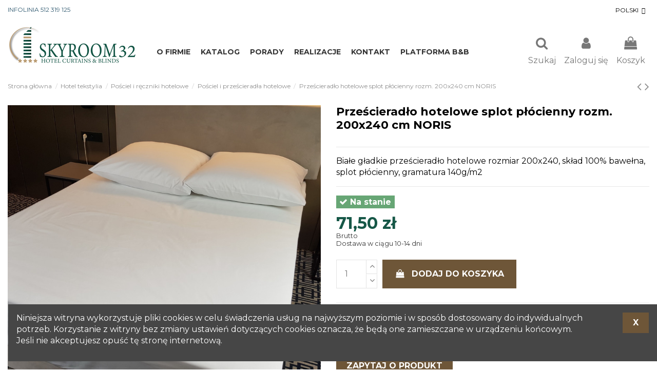

--- FILE ---
content_type: text/html; charset=utf-8
request_url: https://skyroom32.pl/noris-przescieradlo-biale-hotelowe-w-rozm-200x240-cm
body_size: 22683
content:
<!doctype html>
<html lang="pl">

<head>
    
        
  <meta charset="utf-8">


  <meta http-equiv="x-ua-compatible" content="ie=edge">

     
     <meta name="google-site-verification" content="u1Ynrd7D_luOAzvMcfWcJnxL7p1Ct5indNaQ90Fa2pk" />
     
     
     
     <!-- Google tag (gtag.js) -->
<script async src="https://www.googletagmanager.com/gtag/js?id=G-4ZVL1K76YK"></script>
<script>
  window.dataLayer = window.dataLayer || [];
  function gtag(){dataLayer.push(arguments);}
  gtag('js', new Date());

  gtag('config', 'G-4ZVL1K76YK');
</script>
     


  


  


    <link rel="canonical" href="https://skyroom32.pl/noris-przescieradlo-biale-hotelowe-w-rozm-200x240-cm">


    
      <title>Prześcieradło hotelowe splot płócienny rozm. 200x240 cm NORIS   - sklep Skyroom32.pl</title>
    

  
    
  
  <meta name="description" content="NORIS Prześcieradło białe hotelowe w rozm. 200x240 cm w sklepie Skyroom32.pl w niskiej cenie. Zapraszamy!">
  <meta name="keywords" content="">
    
    

  
      



    <meta property="og:type" content="product">
    <meta property="og:url" content="https://skyroom32.pl/noris-przescieradlo-biale-hotelowe-w-rozm-200x240-cm">
    <meta property="og:title" content="Prześcieradło hotelowe splot płócienny rozm. 200x240 cm NORIS - Skyroom32.pl">
    <meta property="og:site_name" content="Skyroom32.pl">
    <meta property="og:description" content="NORIS Prześcieradło białe hotelowe w rozm. 200x240 cm w sklepie Skyroom32.pl w niskiej cenie. Zapraszamy!">
    <meta property="og:image" content="https://skyroom32.pl/273127-large_default/noris-przescieradlo-biale-hotelowe-w-rozm-200x240-cm.jpg">
    <meta property="og:image:width" content="900">
    <meta property="og:image:height" content="900">





      <meta name="viewport" content="initial-scale=1,user-scalable=no,maximum-scale=1,width=device-width">
  




  <link rel="icon" type="image/vnd.microsoft.icon" href="https://skyroom32.pl/img/favicon.ico?1583334892">
  <link rel="shortcut icon" type="image/x-icon" href="https://skyroom32.pl/img/favicon.ico?1583334892">
    


<script type="application/ld+json">

{
"@context": "https://schema.org",
"@type": "Organization",
"url": "https://skyroom32.pl/",
"name": "Skyroom32.pl",
"logo": "https://skyroom32.pl/img/skyroom32pl-logo-1581935945.jpg",
"@id": "#store-organization"
}

</script>




    <link rel="preload stylesheet" as="style" href="https://skyroom32.pl/themes/warehouse/assets/cache/theme-ca14e9504.css?v=1.2" type="text/css" media="all">




<link rel="preload" as="font"
      href="/themes/warehouse/assets/css/font-awesome/fonts/fontawesome-webfont.woff?v=4.7.0"
      type="font/woff" crossorigin="anonymous">
<link rel="preload" as="font"
      href="/themes/warehouse/assets/css/font-awesome/fonts/fontawesome-webfont.woff2?v=4.7.0"
      type="font/woff2" crossorigin="anonymous">

<link  rel="preload stylesheet"  as="style" href="/themes/warehouse/assets/css/font-awesome/css/font-awesome-preload.css"
       type="text/css" crossorigin="anonymous">





  

  <script>
        var dp_id_module = "128";
        var dp_public_path = "https:\/\/skyroom32.pl\/modules\/dynamicproduct\/views\/js\/";
        var dp_version = "2.10.0";
        var elementorFrontendConfig = {"isEditMode":"","stretchedSectionContainer":"","instagramToken":false,"is_rtl":false};
        var iqitTheme = {"rm_sticky":"0","rm_breakpoint":0,"op_preloader":"0","cart_style":"side","cart_confirmation":"modal","h_layout":"4","f_fixed":"","f_layout":"3","h_absolute":"0","h_sticky":"header","hw_width":"inherit","hm_submenu_width":"default","h_search_type":"box","pl_lazyload":true,"pl_infinity":false,"pl_rollover":true,"pl_crsl_autoplay":true,"pl_slider_ld":4,"pl_slider_d":3,"pl_slider_t":2,"pl_slider_p":1,"pp_thumbs":"bottom","pp_zoom":"modal","pp_image_layout":"carousel","pp_tabs":"tabha","pl_grid_qty":false};
        var iqitcountdown_days = "d.";
        var iqitextendedproduct = {"speed":"70"};
        var iqitfdc_from = 0;
        var iqitmegamenu = {"sticky":"false","containerSelector":"#wrapper > .container"};
        var iqitreviews = [];
        var pdaskaboutproductpro_ajax_link = "https:\/\/skyroom32.pl\/module\/pdaskaboutproductpro\/ajax";
        var pdaskaboutproductpro_secure_key = "97ae847f015b8bc00119a35e76db92e0";
        var prestashop = {"cart":{"products":[],"totals":{"total":{"type":"total","label":"Razem","amount":0,"value":"0,00\u00a0z\u0142"},"total_including_tax":{"type":"total","label":"Suma (brutto)","amount":0,"value":"0,00\u00a0z\u0142"},"total_excluding_tax":{"type":"total","label":"Suma (netto)","amount":0,"value":"0,00\u00a0z\u0142"}},"subtotals":{"products":{"type":"products","label":"Produkty","amount":0,"value":"0,00\u00a0z\u0142"},"discounts":null,"shipping":{"type":"shipping","label":"Wysy\u0142ka","amount":0,"value":""},"tax":{"type":"tax","label":"VAT (wliczony)","amount":0,"value":"0,00\u00a0z\u0142"}},"products_count":0,"summary_string":"0 sztuk","vouchers":{"allowed":1,"added":[]},"discounts":[],"minimalPurchase":0,"minimalPurchaseRequired":""},"currency":{"name":"Z\u0142oty polski","iso_code":"PLN","iso_code_num":"985","sign":"z\u0142"},"customer":{"lastname":null,"firstname":null,"email":null,"birthday":null,"newsletter":null,"newsletter_date_add":null,"optin":null,"website":null,"company":null,"siret":null,"ape":null,"is_logged":false,"gender":{"type":null,"name":null},"addresses":[]},"language":{"name":"Polski (Polish)","iso_code":"pl","locale":"pl-PL","language_code":"pl-PL","is_rtl":"0","date_format_lite":"Y-m-d","date_format_full":"Y-m-d H:i:s","id":1},"page":{"title":"","canonical":null,"meta":{"title":"Prze\u015bcierad\u0142o hotelowe splot p\u0142\u00f3cienny rozm. 200x240 cm NORIS - Skyroom32.pl","description":"NORIS Prze\u015bcierad\u0142o bia\u0142e hotelowe w rozm. 200x240 cm w sklepie Skyroom32.pl w niskiej cenie. Zapraszamy!","keywords":"","robots":"index"},"page_name":"product","body_classes":{"lang-pl":true,"lang-rtl":false,"country-PL":true,"currency-PLN":true,"layout-full-width":true,"page-product":true,"tax-display-enabled":true,"product-id-39613":true,"product-Prze\u015bcierad\u0142o hotelowe splot p\u0142\u00f3cienny rozm. 200x240 cm NORIS":true,"product-id-category-397":true,"product-id-manufacturer-0":true,"product-id-supplier-0":true,"product-available-for-order":true},"admin_notifications":[]},"shop":{"name":"Skyroom32.pl","logo":"https:\/\/skyroom32.pl\/img\/skyroom32pl-logo-1581935945.jpg","stores_icon":"https:\/\/skyroom32.pl\/img\/logo_stores.png","favicon":"https:\/\/skyroom32.pl\/img\/favicon.ico"},"urls":{"base_url":"https:\/\/skyroom32.pl\/","current_url":"https:\/\/skyroom32.pl\/noris-przescieradlo-biale-hotelowe-w-rozm-200x240-cm","shop_domain_url":"https:\/\/skyroom32.pl","img_ps_url":"https:\/\/skyroom32.pl\/img\/","img_cat_url":"https:\/\/skyroom32.pl\/img\/c\/","img_lang_url":"https:\/\/skyroom32.pl\/img\/l\/","img_prod_url":"https:\/\/skyroom32.pl\/img\/p\/","img_manu_url":"https:\/\/skyroom32.pl\/img\/m\/","img_sup_url":"https:\/\/skyroom32.pl\/img\/su\/","img_ship_url":"https:\/\/skyroom32.pl\/img\/s\/","img_store_url":"https:\/\/skyroom32.pl\/img\/st\/","img_col_url":"https:\/\/skyroom32.pl\/img\/co\/","img_url":"https:\/\/skyroom32.pl\/themes\/warehouse\/assets\/img\/","css_url":"https:\/\/skyroom32.pl\/themes\/warehouse\/assets\/css\/","js_url":"https:\/\/skyroom32.pl\/themes\/warehouse\/assets\/js\/","pic_url":"https:\/\/skyroom32.pl\/upload\/","pages":{"address":"https:\/\/skyroom32.pl\/adres","addresses":"https:\/\/skyroom32.pl\/adresy","authentication":"https:\/\/skyroom32.pl\/logowanie","cart":"https:\/\/skyroom32.pl\/koszyk","category":"https:\/\/skyroom32.pl\/index.php?controller=category","cms":"https:\/\/skyroom32.pl\/index.php?controller=cms","contact":"https:\/\/skyroom32.pl\/kontakt","discount":"https:\/\/skyroom32.pl\/rabaty","guest_tracking":"https:\/\/skyroom32.pl\/sledzenie-zamowien-gosci","history":"https:\/\/skyroom32.pl\/historia-zamowien","identity":"https:\/\/skyroom32.pl\/dane-osobiste","index":"https:\/\/skyroom32.pl\/","my_account":"https:\/\/skyroom32.pl\/moje-konto","order_confirmation":"https:\/\/skyroom32.pl\/potwierdzenie-zamowienia","order_detail":"https:\/\/skyroom32.pl\/index.php?controller=order-detail","order_follow":"https:\/\/skyroom32.pl\/sledzenie-zamowienia","order":"https:\/\/skyroom32.pl\/zam\u00f3wienie","order_return":"https:\/\/skyroom32.pl\/index.php?controller=order-return","order_slip":"https:\/\/skyroom32.pl\/potwierdzenie-zwrotu","pagenotfound":"https:\/\/skyroom32.pl\/nie-znaleziono-strony","password":"https:\/\/skyroom32.pl\/odzyskiwanie-hasla","pdf_invoice":"https:\/\/skyroom32.pl\/index.php?controller=pdf-invoice","pdf_order_return":"https:\/\/skyroom32.pl\/index.php?controller=pdf-order-return","pdf_order_slip":"https:\/\/skyroom32.pl\/index.php?controller=pdf-order-slip","prices_drop":"https:\/\/skyroom32.pl\/promocje","product":"https:\/\/skyroom32.pl\/index.php?controller=product","search":"https:\/\/skyroom32.pl\/szukaj","sitemap":"https:\/\/skyroom32.pl\/Mapa strony","stores":"https:\/\/skyroom32.pl\/nasze-sklepy","supplier":"https:\/\/skyroom32.pl\/dostawcy","register":"https:\/\/skyroom32.pl\/logowanie?create_account=1","order_login":"https:\/\/skyroom32.pl\/zam\u00f3wienie?login=1"},"alternative_langs":[],"theme_assets":"\/themes\/warehouse\/assets\/","actions":{"logout":"https:\/\/skyroom32.pl\/?mylogout="},"no_picture_image":{"bySize":{"cart_default":{"url":"https:\/\/skyroom32.pl\/img\/p\/pl-default-cart_default.jpg","width":200,"height":200},"home_default":{"url":"https:\/\/skyroom32.pl\/img\/p\/pl-default-home_default.jpg","width":300,"height":300},"small_default":{"url":"https:\/\/skyroom32.pl\/img\/p\/pl-default-small_default.jpg","width":300,"height":300},"medium_default":{"url":"https:\/\/skyroom32.pl\/img\/p\/pl-default-medium_default.jpg","width":600,"height":600},"large_default":{"url":"https:\/\/skyroom32.pl\/img\/p\/pl-default-large_default.jpg","width":900,"height":900}},"small":{"url":"https:\/\/skyroom32.pl\/img\/p\/pl-default-cart_default.jpg","width":200,"height":200},"medium":{"url":"https:\/\/skyroom32.pl\/img\/p\/pl-default-small_default.jpg","width":300,"height":300},"large":{"url":"https:\/\/skyroom32.pl\/img\/p\/pl-default-large_default.jpg","width":900,"height":900},"legend":""}},"configuration":{"display_taxes_label":true,"display_prices_tax_incl":true,"is_catalog":false,"show_prices":true,"opt_in":{"partner":false},"quantity_discount":{"type":"discount","label":"Unit discount"},"voucher_enabled":1,"return_enabled":1},"field_required":[],"breadcrumb":{"links":[{"title":"Strona g\u0142\u00f3wna","url":"https:\/\/skyroom32.pl\/"},{"title":"Hotel tekstylia","url":"https:\/\/skyroom32.pl\/hotel-tekstylia"},{"title":"Po\u015bciel i r\u0119czniki hotelowe","url":"https:\/\/skyroom32.pl\/posciel-i-reczniki-hotelowe"},{"title":"Po\u015bciel i prze\u015bcierad\u0142a hotelowe","url":"https:\/\/skyroom32.pl\/posciel-i-przescieradla-hotelowe"},{"title":"Prze\u015bcierad\u0142o hotelowe splot p\u0142\u00f3cienny rozm. 200x240 cm NORIS","url":"https:\/\/skyroom32.pl\/noris-przescieradlo-biale-hotelowe-w-rozm-200x240-cm"}],"count":5},"link":{"protocol_link":"https:\/\/","protocol_content":"https:\/\/"},"time":1769447450,"static_token":"cf7c1121e194b0a86a7c930614a29aa2","token":"f7e00eef3bd9d8564ad0c024db515cc5","debug":false};
        var psemailsubscription_subscription = "https:\/\/skyroom32.pl\/module\/ps_emailsubscription\/subscription";
      </script>



  	<link rel="alternate" href="https://skyroom32.uk/noris-przescieradlo-biale-hotelowe-w-rozm-200x240-cm" hreflang="en-gb"/>
	<link rel="alternate" href="https://skyroom32.se/noris-przescieradlo-biale-hotelowe-w-rozm-200x240-cm" hreflang="sv-se"/>
	<link rel="alternate" href="https://skyroom32.com/noris-przescieradlo-biale-hotelowe-w-rozm-200x240-cm" hreflang="de-de"/>







<style>
.category-description h1 {color: #000;font-size: 1.375rem;font-style: normal;font-weight: bold;text-transform: none;border-bottom: solid 1px #e3e3e3;margin-bottom: 0.8em;padding-bottom: 0.5em;}.readMoreContent{display:none;}.readMoreContent.active{display:block;}.readMoreButton{display:block;padding:10px 20px;border:1px solid black;margin: 20px auto;text-align: center;width:150px;}.readMoreButton:hover{cursor:pointer;}
</style>
    
            <meta property="product:pretax_price:amount" content="58.130081">
        <meta property="product:pretax_price:currency" content="PLN">
        <meta property="product:price:amount" content="71.5">
        <meta property="product:price:currency" content="PLN">
        
    

    

            <link  rel="preload"
              as="style"
              href="https://fonts.googleapis.com/css2?family=Montserrat:ital,wght@0,100;0,400;0,700;0,900;1,100;1,400;1,700;1,900&amp;display=swap" />

        <link rel="stylesheet"
              href="https://fonts.googleapis.com/css2?family=Montserrat:ital,wght@0,100;0,400;0,700;0,900;1,100;1,400;1,700;1,900&amp;display=swap"
              media="all"  />

        

</head>

<body id="product" class="lang-pl country-pl currency-pln layout-full-width page-product tax-display-enabled product-id-39613 product-przescieradlo-hotelowe-splot-plocienny-rozm-200x240-cm-noris product-id-category-397 product-id-manufacturer-0 product-id-supplier-0 product-available-for-order body-desktop-header-style-w-4">


    




    


<main id="main-page-content"  >
    
            

    <header id="header" class="desktop-header-style-w-4">
        
            
  <div class="header-banner">
    
  </div>




            <nav class="header-nav">
        <div class="container">
    
        <div class="row justify-content-between">
            <div class="col col-auto col-md left-nav">
                                            <div class="block-iqitlinksmanager block-iqitlinksmanager-17 block-links-inline d-inline-block">
            <ul>
                                                            <li>
                            <a
                                    href="tel:+48512319125"
                                                                                                    >
                                INFOLINIA 512 319 125
                            </a>
                        </li>
                                                </ul>
        </div>
    
            </div>
            <div class="col col-auto center-nav text-center">
                
             </div>
            <div class="col col-auto col-md right-nav text-right">
                    <div id="_mobile_language_selector">
        <div class="language-selector-wrapper">
            <span id="language-selector-label" class="hidden-md-up">Język:</span>
            <div class="language-selector dropdown js-dropdown">
                <button data-toggle="dropdown" class="hidden-sm-down btn-unstyle" aria-haspopup="true" aria-expanded="false" aria-label="Lista rozwijana języków">
                    <span class="expand-more">Polski</span>
                    <i class="material-icons expand-more">&#xE5C5;</i>
                </button>
                <ul class="dropdown-menu hidden-sm-down" aria-labelledby="language-selector-label">
                                            <li  class="current" >
                            <a href="https://skyroom32.pl/noris-przescieradlo-biale-hotelowe-w-rozm-200x240-cm" class="dropdown-item" data-iso-code="pl">Polski</a>
                        </li>
                                            <li >
                            <a href="https://skyroom32.uk/noris-przescieradlo-biale-hotelowe-w-rozm-200x240-cm" class="dropdown-item" data-iso-code="gb">English GB</a>
                        </li>
                                            <li >
                            <a href="https://skyroom32.se/noris-przescieradlo-biale-hotelowe-w-rozm-200x240-cm" class="dropdown-item" data-iso-code="sv">Svenska</a>
                        </li>
                                            <li >
                            <a href="https://skyroom32.com/noris-przescieradlo-biale-hotelowe-w-rozm-200x240-cm" class="dropdown-item" data-iso-code="de">Deutsch</a>
                        </li>
                                    </ul>
                <select class="link hidden-md-up" aria-labelledby="language-selector-label">
                                            <option value="https://skyroom32.pl/noris-przescieradlo-biale-hotelowe-w-rozm-200x240-cm" selected="selected" data-iso-code="pl">
                            Polski
                        </option>
                                            <option value="https://skyroom32.uk/noris-przescieradlo-biale-hotelowe-w-rozm-200x240-cm" data-iso-code="gb">
                            English GB
                        </option>
                                            <option value="https://skyroom32.se/noris-przescieradlo-biale-hotelowe-w-rozm-200x240-cm" data-iso-code="sv">
                            Svenska
                        </option>
                                            <option value="https://skyroom32.com/noris-przescieradlo-biale-hotelowe-w-rozm-200x240-cm" data-iso-code="de">
                            Deutsch
                        </option>
                                    </select>
            </div>
        </div>
    </div>

             </div>
        </div>

                        </div>
            </nav>
        



<div id="desktop-header" class="desktop-header-style-4">
    
            
<div class="header-top">
    <div id="desktop-header-container" class="container">
        <div class="row align-items-center">
                            <div class="col col-auto col-header-left">
                    <div id="desktop_logo">
                        <a href="https://skyroom32.pl/">
                            <img class="logo img-fluid"
                                 src="https://skyroom32.pl/img/skyroom32pl-logo-1581935945.jpg"                                  alt="skyroom32.pl - tektylia hotelowa">
                        </a>
                    </div>
                    
                </div>
                <div class="col col-header-center col-header-menu">
                                        	<div id="iqitmegamenu-wrapper" class="iqitmegamenu-wrapper iqitmegamenu-all">
		<div class="container container-iqitmegamenu">
		<div id="iqitmegamenu-horizontal" class="iqitmegamenu  clearfix" role="navigation">

								
				<nav id="cbp-hrmenu" class="cbp-hrmenu cbp-horizontal cbp-hrsub-narrow">
					<ul>
												<li id="cbp-hrmenu-tab-2" class="cbp-hrmenu-tab cbp-hrmenu-tab-2 ">
	<a href="https://skyroom32.pl/s/o-firmie" class="nav-link" >

								<span class="cbp-tab-title">
								O FIRMIE</span>
														</a>
													</li>
												<li id="cbp-hrmenu-tab-3" class="cbp-hrmenu-tab cbp-hrmenu-tab-3 ">
	<a href="https://skyroom32.pl/s/katalog" class="nav-link" >

								<span class="cbp-tab-title">
								KATALOG</span>
														</a>
													</li>
												<li id="cbp-hrmenu-tab-4" class="cbp-hrmenu-tab cbp-hrmenu-tab-4 ">
	<a href="https://skyroom32.pl/" class="nav-link" >

								<span class="cbp-tab-title">
								PORADY</span>
														</a>
													</li>
												<li id="cbp-hrmenu-tab-5" class="cbp-hrmenu-tab cbp-hrmenu-tab-5 ">
	<a href="https://skyroom32.pl/s/realizacje" class="nav-link" >

								<span class="cbp-tab-title">
								REALIZACJE</span>
														</a>
													</li>
												<li id="cbp-hrmenu-tab-6" class="cbp-hrmenu-tab cbp-hrmenu-tab-6 ">
	<a href="https://skyroom32.pl/kontakt" class="nav-link" >

								<span class="cbp-tab-title">
								KONTAKT</span>
														</a>
													</li>
												<li id="cbp-hrmenu-tab-7" class="cbp-hrmenu-tab cbp-hrmenu-tab-7 ">
	<a href="https://skyroom32.pl/s/platforma-b2b" class="nav-link" >

								<span class="cbp-tab-title">
								PLATFORMA B&B</span>
														</a>
													</li>
											</ul>
				</nav>
		</div>
		</div>
		<div id="sticky-cart-wrapper"></div>
	</div>

<div id="_desktop_iqitmegamenu-mobile">
	<div id="iqitmegamenu-mobile">
		
		<ul>
		



	
	<li><a  href="https://skyroom32.pl/s/o-firmie" >O firmie</a></li><li><a  href="https://skyroom32.pl/s/katalog" >Katalog</a></li><li><span class="mm-expand"><i class="fa fa-angle-down expand-icon" aria-hidden="true"></i><i class="fa fa-angle-up close-icon" aria-hidden="true"></i></span><a >Porady</a>
	<ul><li><a  href="https://skyroom32.pl/s/jak-zamawiac-tekstylia-hotelowe" >Jak zamawiać Tekstylia Hotelowe?</a></li><li><a  href="https://skyroom32.pl/s/jak-przygotowac-zabudowe-lub-wneke-pod-karnisz" >Jak przygotować zabudowę lub wnękę pod karnisz?</a></li><li><a  href="https://skyroom32.pl/s/zamow-pokoj-wzorcowy" >Zamów pokój wzorcowy</a></li><li><a  href="https://skyroom32.pl/s/jak-zamowic-karnisze" >Jak zamówić karnisze?</a></li><li><a  href="https://skyroom32.pl/s/jak-zamowic-rolety" >Jak zamówić rolety?</a></li><li><a  href="https://skyroom32.pl/s/jak-montowac" >Jak montować?</a></li><li><a  href="https://skyroom32.pl/s/pranie-i-konserwacja" >Pranie i konserwacja</a></li><li><a  href="https://skyroom32.pl/s/firana-opis-produktu" >Firana opis produktu</a></li></ul></li><li><a  href="https://skyroom32.pl/s/realizacje" >Realizacje</a></li><li><a  href="https://skyroom32.pl/s/dane-kontaktowe" >Dane kontaktowe</a></li><li><span class="mm-expand"><i class="fa fa-angle-down expand-icon" aria-hidden="true"></i><i class="fa fa-angle-up close-icon" aria-hidden="true"></i></span><a  href="https://skyroom32.pl/" >Platforma B2B</a>
	<ul><li><span class="mm-expand"><i class="fa fa-angle-down expand-icon" aria-hidden="true"></i><i class="fa fa-angle-up close-icon" aria-hidden="true"></i></span><a  href="https://skyroom32.pl/rolety-hotelowe" >Rolety hotelowe</a>
	<ul><li><a  href="https://skyroom32.pl/rolety-wewnetrzne" >Rolety wewnętrzne</a></li><li><a  href="https://skyroom32.pl/rolety-zewnetrzne" >Rolety zewnętrzne</a></li><li><a  href="https://skyroom32.pl/kolory" >Kolory</a></li><li><a  href="https://skyroom32.pl/zaluzje-wewnetrzne" >Żaluzje wewnętrzne</a></li></ul></li><li><span class="mm-expand"><i class="fa fa-angle-down expand-icon" aria-hidden="true"></i><i class="fa fa-angle-up close-icon" aria-hidden="true"></i></span><a  href="https://skyroom32.pl/hotel-tekstylia" >Hotel tekstylia</a>
	<ul><li><a  href="https://skyroom32.pl/skyroom32-new-collection" >Skyroom32 New Collection</a></li><li><a  href="https://skyroom32.pl/firany-i-zaslony-hotelowe" >Firany i zasłony hotelowe</a></li><li><a  href="https://skyroom32.pl/narzuty-i-poszewki-hotelowe" >Narzuty i poszewki hotelowe</a></li><li><a  href="https://skyroom32.pl/karnisze-i-szyny-hotelowe" >Karnisze i szyny hotelowe</a></li><li><a  href="https://skyroom32.pl/posciel-i-reczniki-hotelowe" >Pościel i ręczniki hotelowe</a></li><li><a  href="https://skyroom32.pl/obrusy-i-pokrowce-na-krzesla" >Obrusy i pokrowce na krzesła</a></li><li><a  href="https://skyroom32.pl/akcesoria-hotelowe" >Akcesoria hotelowe</a></li></ul></li></ul></li>
		</ul>
		
	</div>
</div>

                    
                </div>
                        <div class="col col-auto col-header-right">
                <div class="row no-gutters justify-content-end">
                                            <div id="header-search-btn" class="col col-auto header-btn-w header-search-btn-w">
    <a data-toggle="dropdown" id="header-search-btn-drop"  class="header-btn header-search-btn" data-display="static">
        <i class="fa fa-search fa-fw icon" aria-hidden="true"></i>
        <span class="title">Szukaj</span>
    </a>
            <div class="dropdown-content dropdown-menu dropdown-search">
            
<!-- Block search module TOP -->
<div id="search_widget" class="search-widget" data-search-controller-url="https://skyroom32.pl/module/iqitsearch/searchiqit">
    <form method="get" action="https://skyroom32.pl/module/iqitsearch/searchiqit">
        <div class="input-group">
            <input type="text" name="s" value="" data-all-text="Pokaż wszystkie"
                   data-blog-text="Blog post"
                   data-product-text="Product"
                   data-brands-text="Marka"
                   placeholder="Szukaj produktów" class="form-control form-search-control" />
            <button type="submit" class="search-btn">
                <i class="fa fa-search"></i>
            </button>
        </div>
    </form>
</div>
<!-- /Block search module TOP -->

        </div>
    </div>
                    
                    
                                            <div id="header-user-btn" class="col col-auto header-btn-w header-user-btn-w">
            <a href="https://skyroom32.pl/moje-konto"
           title="Zaloguj się do swojego konta klienta"
           rel="nofollow" class="header-btn header-user-btn">
            <i class="fa fa-user fa-fw icon" aria-hidden="true"></i>
            <span class="title">Zaloguj się</span>
        </a>
    </div>









                                        

                    

                                            
                                                    <div id="ps-shoppingcart-wrapper" class="col col-auto">
    <div id="ps-shoppingcart"
         class="header-btn-w header-cart-btn-w ps-shoppingcart side-cart">
         <div id="blockcart" class="blockcart cart-preview"
         data-refresh-url="//skyroom32.pl/module/ps_shoppingcart/ajax">
        <a id="cart-toogle" class="cart-toogle header-btn header-cart-btn" data-toggle="dropdown" data-display="static">
            <i class="fa fa-shopping-bag fa-fw icon" aria-hidden="true"><span class="cart-products-count-btn  d-none">0</span></i>
            <span class="info-wrapper">
            <span class="title">Koszyk</span>
            <span class="cart-toggle-details">
            <span class="text-faded cart-separator"> / </span>
                            Empty
                        </span>
            </span>
        </a>
        <div id="_desktop_blockcart-content" class="dropdown-menu-custom dropdown-menu">
    <div id="blockcart-content" class="blockcart-content" >
        <div class="cart-title">
            <span class="modal-title">Twój koszyk</span>
            <button type="button" id="js-cart-close" class="close">
                <span>×</span>
            </button>
            <hr>
        </div>
                    <span class="no-items">W koszyku nie ma jeszcze produktów</span>
            </div>
</div> </div>




    </div>
</div>
                                                
                                    </div>
                
            </div>
            <div class="col-12">
                <div class="row">
                    

                </div>
            </div>
        </div>
    </div>
</div>


    </div>



    <div id="mobile-header" class="mobile-header-style-3">
                    <div class="container">
    <div class="mobile-main-bar">
        <div class="col-mobile-logo text-center">
            <a href="https://skyroom32.pl/">
                <img class="logo img-fluid"
                     src="https://skyroom32.pl/img/skyroom32pl-logo-1581935945.jpg"                      alt="Skyroom32.pl">
            </a>
        </div>
    </div>
</div>
<div id="mobile-header-sticky">
    <div class="mobile-buttons-bar">
        <div class="container">
            <div class="row no-gutters align-items-center row-mobile-buttons">
                <div class="col  col-mobile-btn col-mobile-btn-menu text-center col-mobile-menu-push">
                    <a class="m-nav-btn"  data-toggle="dropdown" data-display="static"><i class="fa fa-bars" aria-hidden="true"></i>
                        <span>Menu</span></a>
                    <div id="mobile_menu_click_overlay"></div>
                    <div id="_mobile_iqitmegamenu-mobile" class="text-left dropdown-menu-custom dropdown-menu"></div>
                </div>
                <div id="mobile-btn-search" class="col col-mobile-btn col-mobile-btn-search text-center">
                    <a class="m-nav-btn" data-toggle="dropdown" data-display="static"><i class="fa fa-search" aria-hidden="true"></i>
                        <span>Szukaj</span></a>
                    <div id="search-widget-mobile" class="dropdown-content dropdown-menu dropdown-mobile search-widget">
                        
                                                    
<!-- Block search module TOP -->
<form method="get" action="https://skyroom32.pl/module/iqitsearch/searchiqit">
    <div class="input-group">
        <input type="text" name="s" value=""
               placeholder="Szukaj"
               data-all-text="Show all results"
               data-blog-text="Blog post"
               data-product-text="Product"
               data-brands-text="Marka"
               class="form-control form-search-control">
        <button type="submit" class="search-btn">
            <i class="fa fa-search"></i>
        </button>
    </div>
</form>
<!-- /Block search module TOP -->

                                                
                    </div>


                </div>
                <div class="col col-mobile-btn col-mobile-btn-account text-center">
                    <a href="https://skyroom32.pl/moje-konto" class="m-nav-btn"><i class="fa fa-user" aria-hidden="true"></i>
                        <span>     
                                                            Zaloguj się
                                                        </span></a>
                </div>

                

                                <div class="col col-mobile-btn col-mobile-btn-cart ps-shoppingcart text-center side-cart">
                   <div id="mobile-cart-wrapper">
                    <a id="mobile-cart-toogle" class="m-nav-btn" data-display="static" data-toggle="dropdown"><i class="fa fa-shopping-bag mobile-bag-icon" aria-hidden="true"><span id="mobile-cart-products-count" class="cart-products-count cart-products-count-btn">
                                
                                                                    0
                                                                
                            </span></i>
                        <span>Koszyk</span></a>
                    <div id="_mobile_blockcart-content" class="dropdown-menu-custom dropdown-menu"></div>
                   </div>
                </div>
                            </div>
        </div>
    </div>
</div>            </div>



        
    </header>
    

    <section id="wrapper">
        
        
<div class="container">
<nav data-depth="5" class="breadcrumb">
                <div class="row align-items-center">
                <div class="col">
                    <ol itemscope itemtype="https://schema.org/BreadcrumbList">
                        
                            


                                 
                                                                            <li itemprop="itemListElement" itemscope itemtype="https://schema.org/ListItem">
                                            <a itemprop="item" href="https://skyroom32.pl/"><span itemprop="name">Strona główna</span></a>
                                            <meta itemprop="position" content="1">
                                        </li>
                                                                    

                            


                                 
                                                                            <li itemprop="itemListElement" itemscope itemtype="https://schema.org/ListItem">
                                            <a itemprop="item" href="https://skyroom32.pl/hotel-tekstylia"><span itemprop="name">Hotel tekstylia</span></a>
                                            <meta itemprop="position" content="2">
                                        </li>
                                                                    

                            


                                 
                                                                            <li itemprop="itemListElement" itemscope itemtype="https://schema.org/ListItem">
                                            <a itemprop="item" href="https://skyroom32.pl/posciel-i-reczniki-hotelowe"><span itemprop="name">Pościel i ręczniki hotelowe</span></a>
                                            <meta itemprop="position" content="3">
                                        </li>
                                                                    

                            


                                 
                                                                            <li itemprop="itemListElement" itemscope itemtype="https://schema.org/ListItem">
                                            <a itemprop="item" href="https://skyroom32.pl/posciel-i-przescieradla-hotelowe"><span itemprop="name">Pościel i prześcieradła hotelowe</span></a>
                                            <meta itemprop="position" content="4">
                                        </li>
                                                                    

                            


                                 
                                                                            <li>
                                            <span>Prześcieradło hotelowe splot płócienny rozm. 200x240 cm NORIS</span>
                                        </li>
                                                                    

                                                    
                    </ol>
                </div>
                <div class="col col-auto"> <div id="iqitproductsnav">
            <a href="https://skyroom32.pl/noris-przescieradlo-biale-hotelowe-w-rozm-160x240-cm" title="Previous product">
           <i class="fa fa-angle-left" aria-hidden="true"></i>        </a>
                <a href="https://skyroom32.pl/noris-przescieradlo-biale-hotelowe-w-rozm-220x240-cm" title="Next product">
             <i class="fa fa-angle-right" aria-hidden="true"></i>        </a>
    </div>


</div>
            </div>
            </nav>

</div>
        <div id="inner-wrapper" class="container">
            
            
                
<aside id="notifications">
    
    
    
    </aside>
            

            

                
    <div id="content-wrapper">
        
        
    <section id="main" itemscope itemtype="https://schema.org/Product">
        <div id="product-preloader"><i class="fa fa-circle-o-notch fa-spin"></i></div>
        <div id="main-product-wrapper" class="product-container">
        <meta itemprop="url" content="https://skyroom32.pl/noris-przescieradlo-biale-hotelowe-w-rozm-200x240-cm">
		<meta itemprop="brand" content="">
		

        <div class="row product-info-row">
            <div class="col-md-6 col-product-image">
                
                        

                            
                                    <div class="images-container images-container-bottom">
                    
    <div class="product-cover">

        

    <ul class="product-flags">
            </ul>


        <div id="product-images-large" class="product-images-large swiper-container">
            <div class="swiper-wrapper">
                                                            <div class="product-lmage-large swiper-slide">
                            <div class="easyzoom easyzoom-product">
                                <a href="https://skyroom32.pl/273127-large_default/noris-przescieradlo-biale-hotelowe-w-rozm-200x240-cm.jpg" class="js-easyzoom-trigger" rel="nofollow"></a>
                            </div>
                            <a class="expander" data-toggle="modal" data-target="#product-modal"><span><i class="fa fa-expand" aria-hidden="true"></i></span></a>                            <img
                                    data-src="https://skyroom32.pl/273127-large_default/noris-przescieradlo-biale-hotelowe-w-rozm-200x240-cm.jpg"
                                    data-image-large-src="https://skyroom32.pl/273127-large_default/noris-przescieradlo-biale-hotelowe-w-rozm-200x240-cm.jpg"
                                    alt="NORIS Prześcieradło białe hotelowe w rozm. 200x240 cm"
                                    title="NORIS Prześcieradło białe hotelowe w rozm. 200x240 cm"
                                    itemprop="image"
                                    content="https://skyroom32.pl/273127-large_default/noris-przescieradlo-biale-hotelowe-w-rozm-200x240-cm.jpg"
                                    width="900"
                                    height="900"
                                    src="data:image/svg+xml,%3Csvg xmlns='http://www.w3.org/2000/svg' viewBox='0 0 900 900'%3E%3C/svg%3E"
                                    class="img-fluid swiper-lazy"
                            >
                        </div>
                                            <div class="product-lmage-large swiper-slide">
                            <div class="easyzoom easyzoom-product">
                                <a href="https://skyroom32.pl/273138-large_default/noris-przescieradlo-biale-hotelowe-w-rozm-200x240-cm.jpg" class="js-easyzoom-trigger" rel="nofollow"></a>
                            </div>
                            <a class="expander" data-toggle="modal" data-target="#product-modal"><span><i class="fa fa-expand" aria-hidden="true"></i></span></a>                            <img
                                    data-src="https://skyroom32.pl/273138-large_default/noris-przescieradlo-biale-hotelowe-w-rozm-200x240-cm.jpg"
                                    data-image-large-src="https://skyroom32.pl/273138-large_default/noris-przescieradlo-biale-hotelowe-w-rozm-200x240-cm.jpg"
                                    alt="NORIS Prześcieradło białe hotelowe w rozm. 200x240 cm"
                                    title="NORIS Prześcieradło białe hotelowe w rozm. 200x240 cm"
                                    itemprop="image"
                                    content="https://skyroom32.pl/273138-large_default/noris-przescieradlo-biale-hotelowe-w-rozm-200x240-cm.jpg"
                                    width="900"
                                    height="900"
                                    src="data:image/svg+xml,%3Csvg xmlns='http://www.w3.org/2000/svg' viewBox='0 0 900 900'%3E%3C/svg%3E"
                                    class="img-fluid swiper-lazy"
                            >
                        </div>
                                            <div class="product-lmage-large swiper-slide">
                            <div class="easyzoom easyzoom-product">
                                <a href="https://skyroom32.pl/273139-large_default/noris-przescieradlo-biale-hotelowe-w-rozm-200x240-cm.jpg" class="js-easyzoom-trigger" rel="nofollow"></a>
                            </div>
                            <a class="expander" data-toggle="modal" data-target="#product-modal"><span><i class="fa fa-expand" aria-hidden="true"></i></span></a>                            <img
                                    data-src="https://skyroom32.pl/273139-large_default/noris-przescieradlo-biale-hotelowe-w-rozm-200x240-cm.jpg"
                                    data-image-large-src="https://skyroom32.pl/273139-large_default/noris-przescieradlo-biale-hotelowe-w-rozm-200x240-cm.jpg"
                                    alt="NORIS Prześcieradło białe hotelowe w rozm. 200x240 cm"
                                    title="NORIS Prześcieradło białe hotelowe w rozm. 200x240 cm"
                                    itemprop="image"
                                    content="https://skyroom32.pl/273139-large_default/noris-przescieradlo-biale-hotelowe-w-rozm-200x240-cm.jpg"
                                    width="900"
                                    height="900"
                                    src="data:image/svg+xml,%3Csvg xmlns='http://www.w3.org/2000/svg' viewBox='0 0 900 900'%3E%3C/svg%3E"
                                    class="img-fluid swiper-lazy"
                            >
                        </div>
                                            <div class="product-lmage-large swiper-slide">
                            <div class="easyzoom easyzoom-product">
                                <a href="https://skyroom32.pl/273140-large_default/noris-przescieradlo-biale-hotelowe-w-rozm-200x240-cm.jpg" class="js-easyzoom-trigger" rel="nofollow"></a>
                            </div>
                            <a class="expander" data-toggle="modal" data-target="#product-modal"><span><i class="fa fa-expand" aria-hidden="true"></i></span></a>                            <img
                                    data-src="https://skyroom32.pl/273140-large_default/noris-przescieradlo-biale-hotelowe-w-rozm-200x240-cm.jpg"
                                    data-image-large-src="https://skyroom32.pl/273140-large_default/noris-przescieradlo-biale-hotelowe-w-rozm-200x240-cm.jpg"
                                    alt="NORIS Prześcieradło białe hotelowe w rozm. 200x240 cm"
                                    title="NORIS Prześcieradło białe hotelowe w rozm. 200x240 cm"
                                    itemprop="image"
                                    content="https://skyroom32.pl/273140-large_default/noris-przescieradlo-biale-hotelowe-w-rozm-200x240-cm.jpg"
                                    width="900"
                                    height="900"
                                    src="data:image/svg+xml,%3Csvg xmlns='http://www.w3.org/2000/svg' viewBox='0 0 900 900'%3E%3C/svg%3E"
                                    class="img-fluid swiper-lazy"
                            >
                        </div>
                                            <div class="product-lmage-large swiper-slide">
                            <div class="easyzoom easyzoom-product">
                                <a href="https://skyroom32.pl/273141-large_default/noris-przescieradlo-biale-hotelowe-w-rozm-200x240-cm.jpg" class="js-easyzoom-trigger" rel="nofollow"></a>
                            </div>
                            <a class="expander" data-toggle="modal" data-target="#product-modal"><span><i class="fa fa-expand" aria-hidden="true"></i></span></a>                            <img
                                    data-src="https://skyroom32.pl/273141-large_default/noris-przescieradlo-biale-hotelowe-w-rozm-200x240-cm.jpg"
                                    data-image-large-src="https://skyroom32.pl/273141-large_default/noris-przescieradlo-biale-hotelowe-w-rozm-200x240-cm.jpg"
                                    alt="NORIS Prześcieradło białe hotelowe w rozm. 200x240 cm"
                                    title="NORIS Prześcieradło białe hotelowe w rozm. 200x240 cm"
                                    itemprop="image"
                                    content="https://skyroom32.pl/273141-large_default/noris-przescieradlo-biale-hotelowe-w-rozm-200x240-cm.jpg"
                                    width="900"
                                    height="900"
                                    src="data:image/svg+xml,%3Csvg xmlns='http://www.w3.org/2000/svg' viewBox='0 0 900 900'%3E%3C/svg%3E"
                                    class="img-fluid swiper-lazy"
                            >
                        </div>
                                            <div class="product-lmage-large swiper-slide">
                            <div class="easyzoom easyzoom-product">
                                <a href="https://skyroom32.pl/273142-large_default/noris-przescieradlo-biale-hotelowe-w-rozm-200x240-cm.jpg" class="js-easyzoom-trigger" rel="nofollow"></a>
                            </div>
                            <a class="expander" data-toggle="modal" data-target="#product-modal"><span><i class="fa fa-expand" aria-hidden="true"></i></span></a>                            <img
                                    data-src="https://skyroom32.pl/273142-large_default/noris-przescieradlo-biale-hotelowe-w-rozm-200x240-cm.jpg"
                                    data-image-large-src="https://skyroom32.pl/273142-large_default/noris-przescieradlo-biale-hotelowe-w-rozm-200x240-cm.jpg"
                                    alt="NORIS Prześcieradło białe hotelowe w rozm. 200x240 cm"
                                    title="NORIS Prześcieradło białe hotelowe w rozm. 200x240 cm"
                                    itemprop="image"
                                    content="https://skyroom32.pl/273142-large_default/noris-przescieradlo-biale-hotelowe-w-rozm-200x240-cm.jpg"
                                    width="900"
                                    height="900"
                                    src="data:image/svg+xml,%3Csvg xmlns='http://www.w3.org/2000/svg' viewBox='0 0 900 900'%3E%3C/svg%3E"
                                    class="img-fluid swiper-lazy"
                            >
                        </div>
                                                </div>
            <div class="swiper-button-prev swiper-button-inner-prev swiper-button-arrow"></div>
            <div class="swiper-button-next swiper-button-inner-next swiper-button-arrow"></div>
        </div>
    </div>

            

        <div class="js-qv-mask mask">
        <div id="product-images-thumbs" class="product-images js-qv-product-images swiper-container">
            <div class="swiper-wrapper">
                           <div class="swiper-slide"> <div class="thumb-container">
                    <img
                            class="thumb js-thumb  selected img-fluid swiper-lazy"
                            data-image-medium-src="https://skyroom32.pl/273127-medium_default/noris-przescieradlo-biale-hotelowe-w-rozm-200x240-cm.jpg"
                            data-image-large-src="https://skyroom32.pl/273127-large_default/noris-przescieradlo-biale-hotelowe-w-rozm-200x240-cm.jpg"
                            src="data:image/svg+xml,%3Csvg xmlns='http://www.w3.org/2000/svg' viewBox='0 0 600 600'%3E%3C/svg%3E"
                            data-src="https://skyroom32.pl/273127-medium_default/noris-przescieradlo-biale-hotelowe-w-rozm-200x240-cm.jpg"
                            alt="NORIS Prześcieradło białe hotelowe w rozm. 200x240 cm"
                            title="NORIS Prześcieradło białe hotelowe w rozm. 200x240 cm"
                            width="600"
                            height="600"
                            itemprop="image swiper-lazy"
                    >
                </div> </div>
                           <div class="swiper-slide"> <div class="thumb-container">
                    <img
                            class="thumb js-thumb img-fluid swiper-lazy"
                            data-image-medium-src="https://skyroom32.pl/273138-medium_default/noris-przescieradlo-biale-hotelowe-w-rozm-200x240-cm.jpg"
                            data-image-large-src="https://skyroom32.pl/273138-large_default/noris-przescieradlo-biale-hotelowe-w-rozm-200x240-cm.jpg"
                            src="data:image/svg+xml,%3Csvg xmlns='http://www.w3.org/2000/svg' viewBox='0 0 600 600'%3E%3C/svg%3E"
                            data-src="https://skyroom32.pl/273138-medium_default/noris-przescieradlo-biale-hotelowe-w-rozm-200x240-cm.jpg"
                            alt="NORIS Prześcieradło białe hotelowe w rozm. 200x240 cm"
                            title="NORIS Prześcieradło białe hotelowe w rozm. 200x240 cm"
                            width="600"
                            height="600"
                            itemprop="image swiper-lazy"
                    >
                </div> </div>
                           <div class="swiper-slide"> <div class="thumb-container">
                    <img
                            class="thumb js-thumb img-fluid swiper-lazy"
                            data-image-medium-src="https://skyroom32.pl/273139-medium_default/noris-przescieradlo-biale-hotelowe-w-rozm-200x240-cm.jpg"
                            data-image-large-src="https://skyroom32.pl/273139-large_default/noris-przescieradlo-biale-hotelowe-w-rozm-200x240-cm.jpg"
                            src="data:image/svg+xml,%3Csvg xmlns='http://www.w3.org/2000/svg' viewBox='0 0 600 600'%3E%3C/svg%3E"
                            data-src="https://skyroom32.pl/273139-medium_default/noris-przescieradlo-biale-hotelowe-w-rozm-200x240-cm.jpg"
                            alt="NORIS Prześcieradło białe hotelowe w rozm. 200x240 cm"
                            title="NORIS Prześcieradło białe hotelowe w rozm. 200x240 cm"
                            width="600"
                            height="600"
                            itemprop="image swiper-lazy"
                    >
                </div> </div>
                           <div class="swiper-slide"> <div class="thumb-container">
                    <img
                            class="thumb js-thumb img-fluid swiper-lazy"
                            data-image-medium-src="https://skyroom32.pl/273140-medium_default/noris-przescieradlo-biale-hotelowe-w-rozm-200x240-cm.jpg"
                            data-image-large-src="https://skyroom32.pl/273140-large_default/noris-przescieradlo-biale-hotelowe-w-rozm-200x240-cm.jpg"
                            src="data:image/svg+xml,%3Csvg xmlns='http://www.w3.org/2000/svg' viewBox='0 0 600 600'%3E%3C/svg%3E"
                            data-src="https://skyroom32.pl/273140-medium_default/noris-przescieradlo-biale-hotelowe-w-rozm-200x240-cm.jpg"
                            alt="NORIS Prześcieradło białe hotelowe w rozm. 200x240 cm"
                            title="NORIS Prześcieradło białe hotelowe w rozm. 200x240 cm"
                            width="600"
                            height="600"
                            itemprop="image swiper-lazy"
                    >
                </div> </div>
                           <div class="swiper-slide"> <div class="thumb-container">
                    <img
                            class="thumb js-thumb img-fluid swiper-lazy"
                            data-image-medium-src="https://skyroom32.pl/273141-medium_default/noris-przescieradlo-biale-hotelowe-w-rozm-200x240-cm.jpg"
                            data-image-large-src="https://skyroom32.pl/273141-large_default/noris-przescieradlo-biale-hotelowe-w-rozm-200x240-cm.jpg"
                            src="data:image/svg+xml,%3Csvg xmlns='http://www.w3.org/2000/svg' viewBox='0 0 600 600'%3E%3C/svg%3E"
                            data-src="https://skyroom32.pl/273141-medium_default/noris-przescieradlo-biale-hotelowe-w-rozm-200x240-cm.jpg"
                            alt="NORIS Prześcieradło białe hotelowe w rozm. 200x240 cm"
                            title="NORIS Prześcieradło białe hotelowe w rozm. 200x240 cm"
                            width="600"
                            height="600"
                            itemprop="image swiper-lazy"
                    >
                </div> </div>
                           <div class="swiper-slide"> <div class="thumb-container">
                    <img
                            class="thumb js-thumb img-fluid swiper-lazy"
                            data-image-medium-src="https://skyroom32.pl/273142-medium_default/noris-przescieradlo-biale-hotelowe-w-rozm-200x240-cm.jpg"
                            data-image-large-src="https://skyroom32.pl/273142-large_default/noris-przescieradlo-biale-hotelowe-w-rozm-200x240-cm.jpg"
                            src="data:image/svg+xml,%3Csvg xmlns='http://www.w3.org/2000/svg' viewBox='0 0 600 600'%3E%3C/svg%3E"
                            data-src="https://skyroom32.pl/273142-medium_default/noris-przescieradlo-biale-hotelowe-w-rozm-200x240-cm.jpg"
                            alt="NORIS Prześcieradło białe hotelowe w rozm. 200x240 cm"
                            title="NORIS Prześcieradło białe hotelowe w rozm. 200x240 cm"
                            width="600"
                            height="600"
                            itemprop="image swiper-lazy"
                    >
                </div> </div>
                        </div>
            <div class="swiper-button-prev swiper-button-inner-prev swiper-button-arrow"></div>
            <div class="swiper-button-next swiper-button-inner-next swiper-button-arrow"></div>
        </div>
    </div>
    
            </div>




                            

                            
                                <div class="after-cover-tumbnails text-center">






</div>
                            

                            
                                <div class="after-cover-tumbnails2 mt-4"></div>
                            
                        
                
            </div>

            <div class="col-md-6 col-product-info">
                <div id="col-product-info">
                
                    <div class="product_header_container clearfix">

                        
                                                    

                        
                        <h1 class="h1 page-title" itemprop="name"><span>Prześcieradło hotelowe splot płócienny rozm. 200x240 cm NORIS</span></h1>
                    
                        
                                                                                

                        
                            



                        

                                            </div>
                

                <div class="product-information">
                    
                        <div id="product-description-short-39613"
                             itemprop="description" class="rte-content product-description"><p>Białe gładkie prześcieradło hotelowe rozmiar 200x240, skład 100% bawełna, splot płócienny, gramatura 140g/m2</p></div>
                    

                    
                    <div class="product-actions">
                        
                            <form action="https://skyroom32.pl/koszyk" method="post" id="add-to-cart-or-refresh">
                                <input type="hidden" name="token" value="cf7c1121e194b0a86a7c930614a29aa2">
                                <input type="hidden" name="id_product" value="39613"
                                       id="product_page_product_id">
                                <input type="hidden" name="id_customization" value="0"
                                       id="product_customization_id">

                                
                                    
                                    <div class="product-variants">
    </div>




                                

                                
                                                                    

                                                                    <div class="product_p_price_container">
                                    
                                        


    <div class="product-prices">

        
                    







                            
                                    <span id="product-availability"
                          class="badge  badge-success product-available">
                                        <i class="fa fa-check rtl-no-flip" aria-hidden="true"></i>
                                                     Na stanie
                                  </span>
                            
        

        
            <div class=""
                 itemprop="offers"
                 itemscope
                 itemtype="https://schema.org/Offer"
            >

                                    <link itemprop="availability" href="https://schema.org/InStock"/>
                                <meta itemprop="priceCurrency" content="PLN">
                <meta itemprop="url" content="https://skyroom32.pl/noris-przescieradlo-biale-hotelowe-w-rozm-200x240-cm">


                <div>
                    <span class="current-price"><span itemprop="price" class="product-price" content="71.5">71,50 zł</span></span>
                                    </div>

                
                                    
            </div>
        

        
                    

        
                    

        
                    

        

        <div class="tax-shipping-delivery-label text-muted">
                            Brutto
                        
            
                                                <span class="delivery-information">Dostawa w ciągu 10-14 dni</span>
                                                            </div>
        
            </div>






                                    
                                    </div>
                                
                                
                                    <div class="product-add-to-cart pt-3">

            
            <div class="row extra-small-gutters product-quantity ">
                <div class="col col-12 col-sm-auto col-add-qty">
                    <div class="qty ">
                        <input
                                type="number"
                                name="qty"
                                id="quantity_wanted"
                                value="1"
                                class="input-group "
                                min="1"
                        >
                    </div>
                </div>
                <div class="col col-12 col-sm-auto col-add-btn ">
                    <div class="add">
                        <button
                                class="btn btn-primary btn-lg add-to-cart"
                                data-button-action="add-to-cart"
                                type="submit"
                                                        >
                            <i class="fa fa-shopping-bag fa-fw bag-icon" aria-hidden="true"></i>
                            <i class="fa fa-circle-o-notch fa-spin fa-fw spinner-icon" aria-hidden="true"></i>
                            Dodaj do koszyka
                        </button>

                    </div>
                </div>
                
            </div>
            
        

        
            <p class="product-minimal-quantity">
                            </p>
        
    
</div>
                                

                                
                                    <section class="product-discounts mb-3">
</section>

                                

                                
                            </form>
                            
                                <div class="product-additional-info">
  
      
    <div id="iqithtmlandbanners-block-1">
        <div class="rte-content">
            <h3>Bezpieczeństwo produktu</h3>
<p><span style="font-size: 8pt;"><strong><span class="html-span xdj266r x11i5rnm xat24cr x1mh8g0r xexx8yu x4uap5 x18d9i69 xkhd6sd x1hl2dhg x16tdsg8 x1vvkbs x4k7w5x x1h91t0o x1h9r5lt x1jfb8zj xv2umb2 x1beo9mf xaigb6o x12ejxvf x3igimt xarpa2k xedcshv x1lytzrv x1t2pt76 x7ja8zs x1qrby5j"><span class="x193iq5w xeuugli x13faqbe x1vvkbs x1xmvt09 x1lliihq x1s928wv xhkezso x1gmr53x x1cpjm7i x1fgarty x1943h6x xudqn12 x3x7a5m x6prxxf xvq8zen xo1l8bm xzsf02u">Produkt wprowadzony do obrotu na terenie UE przed 13.12.2024 roku</span></span></strong></span></p>
<hr />
        </div>
    </div>


  

<script type="text/javascript">

	// Validiation Errors Translations
	var email_error = 'Prosimy podać prawidłowy adres e-mail';
	var firstname_error = 'Prosimy podać imię';
	var lastname_error = 'Prosimy podać nazwisko';
	var commpany_error = 'Prosimy podać nazwę firmy';
	var vat_error = 'Prosimy podać numer nip';
	var phone_error = 'Prosimy podać numer telefonu';
	var mobile_phone_error = 'Prosimy podać numer telefonu komórkowego';
	var address_error = 'Prosimy podać adres';
	var city_error = 'Prosimy podać nazwę miasta';
	var postcode_error = 'Prosimy podać kod pocztowy';
	var question_error = 'Prosimy podać treść pytania';
	var sucsess_message = 'Wiadomość została wysłana';
	var privacy_policy_error = 'Prosimy zaakceptować politykę prywatnośći';




	function fancyMessageBox(msg, title)
	{
	    if (title) msg = "<h2>" + title + "</h2><p>" + msg + "</p>";
	    msg += "<br/><p class=\"submit\" style=\"text-align:right; padding-bottom: 0\"><input class=\"button\" type=\"button\" value=\"OK\" onclick=\"$.fancybox.close();\" /></p>";
		if(!!$.prototype.fancybox)
	    	$.fancybox( msg,{'autoDimensions': false, 'autoSize': false, 'width': 500, 'height': 'auto', 'openEffect': 'none', 'closeEffect': 'none'} );
	}

	document.addEventListener("DOMContentLoaded", function(event) { 
		//jQuery shall be loaded now
		
		$('document').ready(function(){
			if (!!$.prototype.fancybox) {
				$('#pd_send_custommer_question_button_39613').fancybox({
					'hideOnContentClick': false,
					afterLoad: function() {
				    	$('.quickview').modal('hide');
				    }
				});
				
			}

			$("form#aap_customer_question_form_39613").validate({
				rules: {
																																																																																																								email: {
									required: true,
									email: true,
								},
																																																																						phone: "required",
																																																																																																				question: "required",
																																							
				},
				errorPlacement: function(error, element) {
				// Append error within linked label
				$( element )
					.closest( "form" )
						.find( "label[for='" + element.attr( "id" ) + "']" )
							.append( error );
				},

				messages: {
					email: email_error,
					firstname: firstname_error,
					lastname: lastname_error,
					commpany: commpany_error,
					vat: vat_error,
					phone: phone_error,
					mobile_phone: mobile_phone_error,
					address: address_error,
					city: city_error,
					postcode: postcode_error,
					question: question_error,
					privacy_policy: privacy_policy_error
				},
				submitHandler: function(form){
					var datas = [];
					$('form#aap_customer_question_form_39613').find('input, textarea').each(function(index){
						var o = {};
						o[$(this).attr('name')] = $(this).val();
						if ($(this).val() != '') {
							datas.push(o);
						}
					});

					$.ajax({
						url: pdaskaboutproductpro_ajax_link,
						type: "POST",
						data: {action: 'submitAskAboutProduct', secure_key: '97ae847f015b8bc00119a35e76db92e0', customerqdata: JSON.stringify(datas)},
						dataType: "json",
						success: function(result){
							$.fancybox.close();
							var msg = result.question_send ? "Twoja wiadomość z zapytaniem została wysłana" : "Wystąpił błąd podczas wysyłania maila";
							var title = "Zapytaj o produkt";
							fancyMessageBox(msg, title);
						}
					});
				}
			});

		});
	

	});

	
	
	

	

</script>


<p class="buttons_bottom_block no-print">
<span class="askaboutproduct position1">
	<a id="pd_send_custommer_question_button_39613" class="btn btn-primary" href="#pd_aap_send_custommer_form_39613">
		<span>Zapytaj o produkt</span>
	</a>
</span>
</p>

	<div style="display:none;">
	<div id="pd_aap_send_custommer_form_39613" class="pd_aap_send_custommer_form">
		<h2 class="title page-subheading">Zapytaj o produkt</h2>		<div class="row">
			
						
			<div class="content_form col-xs-12 col-sm-12 col-ld-12">
								</form> 								<form id="aap_customer_question_form_39613" class="cmxform" action="" method="get">
				<div class="form_container">
					<p>Prosimy wypełnić poniższe pola formularza, biuro obsługi klienta skontaktuje się z Państwem najszybciej jak to możliwe.</p>
					<fieldset>
																					<p class="text">
									
																			<label for="firstname">Imię  :</label>
										<input id="firstname" type="text" name="firstname" value="">
																	</p>
																												<p class="text">
									
																			<label for="lastname">Nazwisko  :</label>
										<input id="lastname" type="text" name="lastname" value="">
																	</p>
																												<p class="text">
									
																			<label for="email">E-mail <sup class="required">*</sup> :</label>
										<input id="email" type="text" name="email" value="">
																	</p>
																																																						<p class="text">
									
																			<label for="phone">Telefon <sup class="required">*</sup> :</label>
										<input id="phone" type="text" name="phone" value="">
																	</p>
																																																																																<p class="text">
									
																			<label for="question">Treść pytania <sup class="required">*</sup> :</label>
										<textarea id="question" name="question" rows="5" cols="5"></textarea> 
																	</p>
																															<p class="txt_required"><sup class="required">*</sup> Pola wymagane</p>
				
					<p class="submit">
						<input id="id_product_send" name="id_product" type="hidden" value="39613" />
						<a href="#" onclick="$.fancybox.close();">Anuluj</a>&nbsp;lub&nbsp;						<input id="sendQuestionEmail" class="btn button button-small" name="sendQuestionEmail" type="submit" value="Wyślij zapytanie" />
					</p>
				</fieldset>
				</div>
				</form>
			</div>
		</div>
	</div>
</div>





      <div class="social-sharing">
      <ul>
                  <li class="facebook">
            <a href="https://www.facebook.com/sharer.php?u=https%3A%2F%2Fskyroom32.pl%2Fnoris-przescieradlo-biale-hotelowe-w-rozm-200x240-cm" title="Udostępnij" target="_blank" rel="nofollow noopener noreferrer">
                              <i class="fa fa-facebook" aria-hidden="true"></i>
                          </a>
          </li>
                  <li class="twitter">
            <a href="https://twitter.com/intent/tweet?text=Prze%C5%9Bcierad%C5%82o+hotelowe+splot+p%C5%82%C3%B3cienny+rozm.+200x240+cm+NORIS https%3A%2F%2Fskyroom32.pl%2Fnoris-przescieradlo-biale-hotelowe-w-rozm-200x240-cm" title="Tweetuj" target="_blank" rel="nofollow noopener noreferrer">
                              <i class="fa fa-twitter" aria-hidden="true"></i>
                          </a>
          </li>
                  <li class="pinterest">
            <a href="https://www.pinterest.com/pin/create/button/?media=https%3A%2F%2Fskyroom32.pl%2F273127%2Fnoris-przescieradlo-biale-hotelowe-w-rozm-200x240-cm.jpg&amp;url=https%3A%2F%2Fskyroom32.pl%2Fnoris-przescieradlo-biale-hotelowe-w-rozm-200x240-cm" title="Pinterest" target="_blank" rel="nofollow noopener noreferrer">
                              <i class="fa fa-pinterest-p" aria-hidden="true"></i>
                          </a>
          </li>
              </ul>
    </div>
  



</div>
                            
                        

                        
                            
                        

                        
                    </div>
                </div>
                </div>
            </div>

            
        </div>
                                    

    <div class="tabs product-tabs">
    <a name="products-tab-anchor" id="products-tab-anchor"> &nbsp;</a>
        <ul id="product-infos-tabs" class="nav nav-tabs">
                                        
                                            
                <li class="nav-item">
                    <a class="nav-link active" data-toggle="tab"
                       href="#description">
                        Opis
                    </a>
                </li>
                        <li class="nav-item" id="product-details-tab-nav">
                <a class="nav-link" data-toggle="tab"
                   href="#product-details-tab">
                    Szczegóły produktu
                </a>
            </li>
            
            
            
                            <li class="nav-item">
                    <a class="nav-link" data-toggle="tab"
                       href="#extra-0"  id="nav-link-iqit-reviews-tab" class="nav-link-" data-iqitextra="nav-link-iqit-reviews-tab"> <span class="iqitreviews-title float-left">Komentarze</span> <span class="iqitreviews-nb">(0)</span></a>
                </li>
                    </ul>


        <div id="product-infos-tabs-content"  class="tab-content">
                        <div class="tab-pane in active" id="description">
                
                    <div class="product-description">
                        <div class="rte-content"><h1 dir="ltr" style="line-height:1.44;background-color:#ffffff;margin-top:0pt;margin-bottom:0pt;padding:0pt 0pt 6pt 0pt;"><span style="font-size:17pt;font-family:Montserrat, sans-serif;color:#000000;background-color:transparent;font-weight:bold;font-style:normal;font-variant:normal;text-decoration:none;vertical-align:baseline;white-space:pre-wrap;">Prześcieradło białe, gładkie splot płócienny rozm. 200x240 cm</span></h1>
<h1 dir="ltr" style="line-height:1.44;background-color:#ffffff;margin-top:0pt;margin-bottom:0pt;padding:0pt 0pt 6pt 0pt;"> </h1>
<h2></h2>
<p dir="ltr" style="line-height:1.38;margin-top:0pt;margin-bottom:0pt;"><span style="font-size:11pt;font-family:Arial;color:#000000;background-color:transparent;font-weight:bold;font-style:normal;font-variant:normal;text-decoration:none;vertical-align:baseline;white-space:pre-wrap;">Prześcieradła hotelowe</span><span style="font-size:11pt;font-family:Arial;color:#000000;background-color:transparent;font-weight:400;font-style:normal;font-variant:normal;text-decoration:none;vertical-align:baseline;white-space:pre-wrap;">, poszwa i poszewka to podstawowy element wyposażenia każdego obiektu turystycznego głównie pokoju hotelowego. Decyduje ona nie tylko o komforcie i zadowoleniu gości hotelowych, ale jest także swego rodzaju wizytówką takiego miejsca. Powinna być zawsze czysta, świeża i pięknie pachnieć oraz wyróżniać się wysoką jakością. Jakość pościeli decyduje o komforcie snu oraz jej wytrzymałości.</span></p>
<h2></h2>
<h2 dir="ltr" style="line-height:1.44;background-color:#ffffff;margin-top:0pt;margin-bottom:0pt;padding:0pt 0pt 4pt 0pt;"><span style="font-size:12pt;font-family:Montserrat, sans-serif;color:#000000;background-color:transparent;font-weight:bold;font-style:normal;font-variant:normal;text-decoration:none;vertical-align:baseline;white-space:pre-wrap;">Prześcieradła NORIS</span></h2>
<p dir="ltr" style="line-height:1.38;text-align:justify;background-color:#ffffff;margin-top:0pt;margin-bottom:0pt;"><span style="font-size:11pt;font-family:Montserrat, sans-serif;color:#000000;background-color:transparent;font-weight:400;font-style:normal;font-variant:normal;text-decoration:none;vertical-align:baseline;white-space:pre-wrap;">Proponowane przez nas prześcieradła są dostępne w standardowych wymiarach 160x240, 200x240, 220x240, 240x240 oraz 240x260. Szyjemy także na indywidualne zamówienie rozmiar wskazany przez Klienta. Prześcieradła są wykonane z tkaniny pościelowej Noris za splotem płóciennym, charakteryzującą się wysoką wytrzymałością i niskim parametrem kurczliwości. Białe, gładkie prześcieradła pasują do każdego rodzaju pościeli, zarówno gładkiej jaki w pasy. Dzięki takiemu zestawieniu łóżko hotelowe zawsze będzie elegancko się prezentowało. Gładkie prześcieradło w żaden sposób nie przytłacza wystroju łóżka ani całego wnętrza pokoju hotelowego .</span></p>
<p dir="ltr" style="line-height:1.38;text-align:justify;background-color:#ffffff;margin-top:0pt;margin-bottom:0pt;"> </p>
<p dir="ltr" style="line-height:1.38;text-align:justify;background-color:#ffffff;margin-top:0pt;margin-bottom:0pt;"> </p>
<h2></h2>
<h2 dir="ltr" style="line-height:1.44;background-color:#ffffff;margin-top:0pt;margin-bottom:0pt;padding:0pt 0pt 4pt 0pt;"><span style="font-size:15pt;font-family:Montserrat, sans-serif;color:#000000;background-color:transparent;font-weight:bold;font-style:normal;font-variant:normal;text-decoration:none;vertical-align:baseline;white-space:pre-wrap;">Dlaczego prześcieradła gładkie ? </span></h2>
<p dir="ltr" style="line-height:1.38;text-align:justify;background-color:#ffffff;margin-top:0pt;margin-bottom:0pt;"><span style="font-size:11pt;font-family:Montserrat, sans-serif;color:#000000;background-color:transparent;font-weight:400;font-style:normal;font-variant:normal;text-decoration:none;vertical-align:baseline;white-space:pre-wrap;">W pokojach hotelowych najczęściej stawia się na prostotę i elegancję. Z takim stylem idealnie komponować będzie się gładkie prześcieradło w kolorze bieli, pasujące niemal do wszystkiego. Takie prześcieradło  dopełni całości aranżacji, nie przytłaczając gości zbytnią krzykliwością. Miękkość naszego produktu zapewni przyjemny wypoczynek i zadowolenie Klienta. Jednocześnie jest wytrzymała na zniszczenia i zachowuje swoją biel nawet po wielu praniach..</span></p>
<h2></h2>
<p dir="ltr" style="line-height:1.7999999999999998;text-align:justify;background-color:#ffffff;margin-top:0pt;margin-bottom:0pt;padding:12pt 0pt 12pt 0pt;"><span style="font-size:12pt;font-family:Arial;color:#1b2457;background-color:#ffffff;font-weight:400;font-style:normal;font-variant:normal;text-decoration:none;vertical-align:baseline;white-space:pre-wrap;">Wszystkie nasze produkty posiadają certyfikat Oko-Tex Standard 100</span></p>
<p dir="ltr" style="line-height:1.7999999999999998;text-align:justify;background-color:#ffffff;margin-top:0pt;margin-bottom:12pt;"> </p>
<div dir="ltr" style="margin-left:0pt;" align="left"></div>
<h5 dir="ltr" style="line-height:1.38;margin-top:18pt;margin-bottom:18pt;"><span style="font-size:10pt;font-family:Arial;color:#1b2457;background-color:transparent;font-weight:bold;font-style:normal;font-variant:normal;text-decoration:none;vertical-align:baseline;white-space:pre-wrap;">Opis produktu</span></h5>
<div dir="ltr" style="margin-left:0pt;" align="left">
<table style="border:none;border-collapse:collapse;">
<tbody>
<tr style="height:46.5pt;">
<td colspan="2" style="vertical-align:top;border:solid #d8d8d8 .75pt;"></td>
</tr>
<tr style="height:13.5pt;">
<td style="border-left:solid #e9e9e9 .75pt;border-right:solid #d8d8d8 .75pt;border-bottom:solid #d8d8d8 .75pt;border-top:solid #d8d8d8 .75pt;vertical-align:top;">
<p dir="ltr" style="line-height:1.38;margin-top:0pt;margin-bottom:0pt;"><span style="font-size:10pt;font-family:Arial;color:#1b2457;background-color:transparent;font-weight:bold;vertical-align:baseline;white-space:pre-wrap;">Skład</span></p>
</td>
<td style="border-left:solid #d8d8d8 .75pt;border-right:solid #e9e9e9 .75pt;border-bottom:solid #d8d8d8 .75pt;border-top:solid #d8d8d8 .75pt;vertical-align:top;">
<p dir="ltr" style="line-height:1.38;margin-top:0pt;margin-bottom:0pt;"><span style="font-size:10pt;font-family:Arial;color:#1b2457;background-color:transparent;vertical-align:baseline;white-space:pre-wrap;"><span class="Apple-tab-span" style="white-space:pre;"> </span></span><span style="font-size:10pt;font-family:Arial;color:#1b2457;background-color:transparent;vertical-align:baseline;white-space:pre-wrap;">100% Bawełna, splot płócienny        </span></p>
</td>
</tr>
<tr style="height:13.5pt;">
<td style="border-left:solid #e9e9e9 .75pt;border-right:solid #d8d8d8 .75pt;border-bottom:solid #d8d8d8 .75pt;border-top:solid #d8d8d8 .75pt;vertical-align:top;">
<p dir="ltr" style="line-height:1.38;margin-top:0pt;margin-bottom:0pt;"><span style="font-size:10pt;font-family:Arial;color:#1b2457;background-color:transparent;font-weight:bold;vertical-align:baseline;white-space:pre-wrap;">Gramatura: [g/m2]</span></p>
</td>
<td style="border-left:solid #d8d8d8 .75pt;border-right:solid #e9e9e9 .75pt;border-bottom:solid #d8d8d8 .75pt;border-top:solid #d8d8d8 .75pt;vertical-align:top;">
<p dir="ltr" style="line-height:1.38;margin-top:0pt;margin-bottom:0pt;"><span style="font-size:10pt;font-family:Arial;color:#1b2457;background-color:transparent;vertical-align:baseline;white-space:pre-wrap;">    140 +-5 </span></p>
</td>
</tr>
<tr style="height:13.5pt;">
<td style="border-left:solid #e9e9e9 .75pt;border-right:solid #d8d8d8 .75pt;border-bottom:solid #d8d8d8 .75pt;border-top:solid #d8d8d8 .75pt;vertical-align:top;">
<p dir="ltr" style="line-height:1.38;margin-top:0pt;margin-bottom:0pt;"><span style="font-size:10pt;font-family:Arial;color:#1b2457;background-color:transparent;font-weight:bold;vertical-align:baseline;white-space:pre-wrap;">Deseń:</span></p>
</td>
<td style="border-left:solid #d8d8d8 .75pt;border-right:solid #e9e9e9 .75pt;border-bottom:solid #d8d8d8 .75pt;border-top:solid #d8d8d8 .75pt;vertical-align:top;">
<p dir="ltr" style="line-height:1.38;margin-top:0pt;margin-bottom:0pt;"><span style="font-size:10pt;font-family:Arial;color:#1b2457;background-color:transparent;vertical-align:baseline;white-space:pre-wrap;"><span class="Apple-tab-span" style="white-space:pre;"> </span></span><span style="font-size:10pt;font-family:Arial;color:#1b2457;background-color:transparent;vertical-align:baseline;white-space:pre-wrap;">gładki</span></p>
</td>
</tr>
<tr style="height:13.5pt;">
<td style="border-left:solid #e9e9e9 .75pt;border-right:solid #d8d8d8 .75pt;border-bottom:solid #d8d8d8 .75pt;border-top:solid #d8d8d8 .75pt;vertical-align:top;">
<p dir="ltr" style="line-height:1.38;margin-top:0pt;margin-bottom:0pt;"><span style="font-size:10pt;font-family:Arial;color:#1b2457;background-color:transparent;font-weight:bold;vertical-align:baseline;white-space:pre-wrap;">Tolerancja wymiaru:[%]</span></p>
</td>
<td style="border-left:solid #d8d8d8 .75pt;border-right:solid #e9e9e9 .75pt;border-bottom:solid #d8d8d8 .75pt;border-top:solid #d8d8d8 .75pt;vertical-align:top;">
<p dir="ltr" style="line-height:1.38;margin-top:0pt;margin-bottom:0pt;"><span style="font-size:10pt;font-family:Arial;color:#1b2457;background-color:transparent;vertical-align:baseline;white-space:pre-wrap;"><span class="Apple-tab-span" style="white-space:pre;"> </span></span><span style="font-size:10pt;font-family:Arial;color:#1b2457;background-color:transparent;vertical-align:baseline;white-space:pre-wrap;">± 3 %</span></p>
</td>
</tr>
<tr style="height:13.5pt;">
<td style="border-left:solid #e9e9e9 .75pt;border-right:solid #d8d8d8 .75pt;border-bottom:solid #d8d8d8 .75pt;border-top:solid #d8d8d8 .75pt;vertical-align:top;">
<p dir="ltr" style="line-height:1.38;margin-top:0pt;margin-bottom:0pt;"><span style="font-size:10pt;font-family:Arial;color:#1b2457;background-color:transparent;font-weight:bold;vertical-align:baseline;white-space:pre-wrap;">kurczliwość: [%]</span></p>
</td>
<td style="border-left:solid #d8d8d8 .75pt;border-right:solid #e9e9e9 .75pt;border-bottom:solid #d8d8d8 .75pt;border-top:solid #d8d8d8 .75pt;vertical-align:top;">
<p dir="ltr" style="line-height:1.38;margin-top:0pt;margin-bottom:0pt;"><span style="font-size:10pt;font-family:Arial;color:#1b2457;background-color:transparent;vertical-align:baseline;white-space:pre-wrap;"><span class="Apple-tab-span" style="white-space:pre;"> </span></span><span style="font-size:10pt;font-family:Arial;color:#1b2457;background-color:transparent;vertical-align:baseline;white-space:pre-wrap;">5</span></p>
</td>
</tr>
<tr style="height:13.5pt;">
<td style="border-left:solid #e9e9e9 .75pt;border-right:solid #d8d8d8 .75pt;border-bottom:solid #d8d8d8 .75pt;border-top:solid #d8d8d8 .75pt;vertical-align:top;">
<p dir="ltr" style="line-height:1.38;margin-top:0pt;margin-bottom:0pt;"><span style="font-size:10pt;font-family:Arial;color:#1b2457;background-color:transparent;font-weight:bold;vertical-align:baseline;white-space:pre-wrap;">Kolor:</span></p>
</td>
<td style="border-left:solid #d8d8d8 .75pt;border-right:solid #e9e9e9 .75pt;border-bottom:solid #d8d8d8 .75pt;border-top:solid #d8d8d8 .75pt;vertical-align:top;">
<p dir="ltr" style="line-height:1.38;margin-top:0pt;margin-bottom:0pt;"><span style="font-size:10pt;font-family:Arial;color:#1b2457;background-color:transparent;vertical-align:baseline;white-space:pre-wrap;"><span class="Apple-tab-span" style="white-space:pre;"> </span></span><span style="font-size:10pt;font-family:Arial;color:#1b2457;background-color:transparent;vertical-align:baseline;white-space:pre-wrap;">biały</span></p>
</td>
</tr>
<tr style="height:13.5pt;">
<td style="border-left:solid #e9e9e9 .75pt;border-right:solid #d8d8d8 .75pt;border-bottom:solid #d8d8d8 .75pt;border-top:solid #d8d8d8 .75pt;vertical-align:top;">
<p dir="ltr" style="line-height:1.38;margin-top:0pt;margin-bottom:0pt;"><span style="font-size:10pt;font-family:Arial;color:#1b2457;background-color:transparent;font-weight:bold;vertical-align:baseline;white-space:pre-wrap;">Wymiar: [3]</span></p>
</td>
<td style="border-left:solid #d8d8d8 .75pt;border-right:solid #e9e9e9 .75pt;border-bottom:solid #d8d8d8 .75pt;border-top:solid #d8d8d8 .75pt;vertical-align:top;">
<p dir="ltr" style="line-height:1.38;margin-top:0pt;margin-bottom:0pt;"><span style="font-size:10pt;font-family:Arial;color:#1b2457;background-color:transparent;vertical-align:baseline;white-space:pre-wrap;">160x240, 200x240, 220x240, 240x240, 240x260</span></p>
</td>
</tr>
</tbody>
</table>
</div>
<h2></h2></div>
                                                    
                                            </div>
                
            </div>
                        <div class="tab-pane "
                 id="product-details-tab"
            >

                
                    <div id="product-details" data-product="{&quot;id_shop_default&quot;:&quot;1&quot;,&quot;id_manufacturer&quot;:&quot;0&quot;,&quot;id_supplier&quot;:&quot;0&quot;,&quot;reference&quot;:&quot;7B96-10409_20190225134701&quot;,&quot;is_virtual&quot;:&quot;0&quot;,&quot;delivery_in_stock&quot;:&quot;Dostawa w ci\u0105gu 10-14 dni&quot;,&quot;delivery_out_stock&quot;:&quot;&quot;,&quot;id_category_default&quot;:&quot;397&quot;,&quot;on_sale&quot;:&quot;0&quot;,&quot;online_only&quot;:&quot;0&quot;,&quot;ecotax&quot;:&quot;0.000000&quot;,&quot;minimal_quantity&quot;:&quot;1&quot;,&quot;low_stock_threshold&quot;:null,&quot;low_stock_alert&quot;:&quot;0&quot;,&quot;price&quot;:&quot;71,50\u00a0z\u0142&quot;,&quot;unity&quot;:&quot;&quot;,&quot;unit_price_ratio&quot;:&quot;0.000000&quot;,&quot;additional_shipping_cost&quot;:&quot;0.000000&quot;,&quot;customizable&quot;:&quot;0&quot;,&quot;text_fields&quot;:&quot;0&quot;,&quot;uploadable_files&quot;:&quot;0&quot;,&quot;redirect_type&quot;:&quot;301-category&quot;,&quot;id_type_redirected&quot;:&quot;0&quot;,&quot;available_for_order&quot;:&quot;1&quot;,&quot;available_date&quot;:&quot;2020-09-03&quot;,&quot;show_condition&quot;:&quot;0&quot;,&quot;condition&quot;:&quot;new&quot;,&quot;show_price&quot;:&quot;1&quot;,&quot;indexed&quot;:&quot;1&quot;,&quot;visibility&quot;:&quot;both&quot;,&quot;cache_default_attribute&quot;:&quot;0&quot;,&quot;advanced_stock_management&quot;:&quot;0&quot;,&quot;date_add&quot;:&quot;2020-09-03 20:39:27&quot;,&quot;date_upd&quot;:&quot;2023-12-04 11:17:55&quot;,&quot;pack_stock_type&quot;:&quot;0&quot;,&quot;meta_description&quot;:&quot;NORIS Prze\u015bcierad\u0142o bia\u0142e hotelowe w rozm. 200x240 cm w sklepie Skyroom32.pl w niskiej cenie. Zapraszamy!&quot;,&quot;meta_keywords&quot;:&quot;&quot;,&quot;meta_title&quot;:&quot;Prze\u015bcierad\u0142o hotelowe splot p\u0142\u00f3cienny rozm. 200x240 cm NORIS - Skyroom32.pl&quot;,&quot;link_rewrite&quot;:&quot;noris-przescieradlo-biale-hotelowe-w-rozm-200x240-cm&quot;,&quot;name&quot;:&quot;Prze\u015bcierad\u0142o hotelowe splot p\u0142\u00f3cienny rozm. 200x240 cm NORIS&quot;,&quot;description&quot;:&quot;&lt;h1 dir=\&quot;ltr\&quot; style=\&quot;line-height:1.44;background-color:#ffffff;margin-top:0pt;margin-bottom:0pt;padding:0pt 0pt 6pt 0pt;\&quot;&gt;&lt;span style=\&quot;font-size:17pt;font-family:Montserrat, sans-serif;color:#000000;background-color:transparent;font-weight:bold;font-style:normal;font-variant:normal;text-decoration:none;vertical-align:baseline;white-space:pre-wrap;\&quot;&gt;Prze\u015bcierad\u0142o bia\u0142e, g\u0142adkie splot p\u0142\u00f3cienny rozm. 200x240 cm&lt;\/span&gt;&lt;\/h1&gt;\n&lt;h1 dir=\&quot;ltr\&quot; style=\&quot;line-height:1.44;background-color:#ffffff;margin-top:0pt;margin-bottom:0pt;padding:0pt 0pt 6pt 0pt;\&quot;&gt;\u00a0&lt;\/h1&gt;\n&lt;h2&gt;&lt;\/h2&gt;\n&lt;p dir=\&quot;ltr\&quot; style=\&quot;line-height:1.38;margin-top:0pt;margin-bottom:0pt;\&quot;&gt;&lt;span style=\&quot;font-size:11pt;font-family:Arial;color:#000000;background-color:transparent;font-weight:bold;font-style:normal;font-variant:normal;text-decoration:none;vertical-align:baseline;white-space:pre-wrap;\&quot;&gt;Prze\u015bcierad\u0142a hotelowe&lt;\/span&gt;&lt;span style=\&quot;font-size:11pt;font-family:Arial;color:#000000;background-color:transparent;font-weight:400;font-style:normal;font-variant:normal;text-decoration:none;vertical-align:baseline;white-space:pre-wrap;\&quot;&gt;, poszwa i poszewka to podstawowy element wyposa\u017cenia ka\u017cdego obiektu turystycznego g\u0142\u00f3wnie pokoju hotelowego. Decyduje ona nie tylko o komforcie i zadowoleniu go\u015bci hotelowych, ale jest tak\u017ce swego rodzaju wizyt\u00f3wk\u0105 takiego miejsca. Powinna by\u0107 zawsze czysta, \u015bwie\u017ca i pi\u0119knie pachnie\u0107 oraz wyr\u00f3\u017cnia\u0107 si\u0119 wysok\u0105 jako\u015bci\u0105. Jako\u015b\u0107 po\u015bcieli decyduje o komforcie snu oraz jej wytrzyma\u0142o\u015bci.&lt;\/span&gt;&lt;\/p&gt;\n&lt;h2&gt;&lt;\/h2&gt;\n&lt;h2 dir=\&quot;ltr\&quot; style=\&quot;line-height:1.44;background-color:#ffffff;margin-top:0pt;margin-bottom:0pt;padding:0pt 0pt 4pt 0pt;\&quot;&gt;&lt;span style=\&quot;font-size:12pt;font-family:Montserrat, sans-serif;color:#000000;background-color:transparent;font-weight:bold;font-style:normal;font-variant:normal;text-decoration:none;vertical-align:baseline;white-space:pre-wrap;\&quot;&gt;Prze\u015bcierad\u0142a NORIS&lt;\/span&gt;&lt;\/h2&gt;\n&lt;p dir=\&quot;ltr\&quot; style=\&quot;line-height:1.38;text-align:justify;background-color:#ffffff;margin-top:0pt;margin-bottom:0pt;\&quot;&gt;&lt;span style=\&quot;font-size:11pt;font-family:Montserrat, sans-serif;color:#000000;background-color:transparent;font-weight:400;font-style:normal;font-variant:normal;text-decoration:none;vertical-align:baseline;white-space:pre-wrap;\&quot;&gt;Proponowane przez nas prze\u015bcierad\u0142a s\u0105 dost\u0119pne w standardowych wymiarach 160x240, 200x240, 220x240, 240x240 oraz 240x260. Szyjemy tak\u017ce na indywidualne zam\u00f3wienie rozmiar wskazany przez Klienta. Prze\u015bcierad\u0142a s\u0105 wykonane z tkaniny po\u015bcielowej Noris za splotem p\u0142\u00f3ciennym, charakteryzuj\u0105c\u0105 si\u0119 wysok\u0105 wytrzyma\u0142o\u015bci\u0105 i niskim parametrem kurczliwo\u015bci. Bia\u0142e, g\u0142adkie prze\u015bcierad\u0142a pasuj\u0105 do ka\u017cdego rodzaju po\u015bcieli, zar\u00f3wno g\u0142adkiej jaki w pasy. Dzi\u0119ki takiemu zestawieniu \u0142\u00f3\u017cko hotelowe zawsze b\u0119dzie elegancko si\u0119 prezentowa\u0142o. G\u0142adkie prze\u015bcierad\u0142o w \u017caden spos\u00f3b nie przyt\u0142acza wystroju \u0142\u00f3\u017cka ani ca\u0142ego wn\u0119trza pokoju hotelowego .&lt;\/span&gt;&lt;\/p&gt;\n&lt;p dir=\&quot;ltr\&quot; style=\&quot;line-height:1.38;text-align:justify;background-color:#ffffff;margin-top:0pt;margin-bottom:0pt;\&quot;&gt;\u00a0&lt;\/p&gt;\n&lt;p dir=\&quot;ltr\&quot; style=\&quot;line-height:1.38;text-align:justify;background-color:#ffffff;margin-top:0pt;margin-bottom:0pt;\&quot;&gt;\u00a0&lt;\/p&gt;\n&lt;h2&gt;&lt;\/h2&gt;\n&lt;h2 dir=\&quot;ltr\&quot; style=\&quot;line-height:1.44;background-color:#ffffff;margin-top:0pt;margin-bottom:0pt;padding:0pt 0pt 4pt 0pt;\&quot;&gt;&lt;span style=\&quot;font-size:15pt;font-family:Montserrat, sans-serif;color:#000000;background-color:transparent;font-weight:bold;font-style:normal;font-variant:normal;text-decoration:none;vertical-align:baseline;white-space:pre-wrap;\&quot;&gt;Dlaczego prze\u015bcierad\u0142a g\u0142adkie ?\u00a0&lt;\/span&gt;&lt;\/h2&gt;\n&lt;p dir=\&quot;ltr\&quot; style=\&quot;line-height:1.38;text-align:justify;background-color:#ffffff;margin-top:0pt;margin-bottom:0pt;\&quot;&gt;&lt;span style=\&quot;font-size:11pt;font-family:Montserrat, sans-serif;color:#000000;background-color:transparent;font-weight:400;font-style:normal;font-variant:normal;text-decoration:none;vertical-align:baseline;white-space:pre-wrap;\&quot;&gt;W pokojach hotelowych najcz\u0119\u015bciej stawia si\u0119 na prostot\u0119 i elegancj\u0119. Z takim stylem idealnie komponowa\u0107 b\u0119dzie si\u0119 g\u0142adkie prze\u015bcierad\u0142o w kolorze bieli, pasuj\u0105ce niemal do wszystkiego. Takie prze\u015bcierad\u0142o\u00a0 dope\u0142ni ca\u0142o\u015bci aran\u017cacji, nie przyt\u0142aczaj\u0105c go\u015bci zbytni\u0105 krzykliwo\u015bci\u0105. Mi\u0119kko\u015b\u0107 naszego produktu zapewni przyjemny wypoczynek i zadowolenie Klienta. Jednocze\u015bnie jest wytrzyma\u0142a na zniszczenia i zachowuje swoj\u0105 biel nawet po wielu praniach..&lt;\/span&gt;&lt;\/p&gt;\n&lt;h2&gt;&lt;\/h2&gt;\n&lt;p dir=\&quot;ltr\&quot; style=\&quot;line-height:1.7999999999999998;text-align:justify;background-color:#ffffff;margin-top:0pt;margin-bottom:0pt;padding:12pt 0pt 12pt 0pt;\&quot;&gt;&lt;span style=\&quot;font-size:12pt;font-family:Arial;color:#1b2457;background-color:#ffffff;font-weight:400;font-style:normal;font-variant:normal;text-decoration:none;vertical-align:baseline;white-space:pre-wrap;\&quot;&gt;Wszystkie nasze produkty posiadaj\u0105 certyfikat Oko-Tex Standard 100&lt;\/span&gt;&lt;\/p&gt;\n&lt;p dir=\&quot;ltr\&quot; style=\&quot;line-height:1.7999999999999998;text-align:justify;background-color:#ffffff;margin-top:0pt;margin-bottom:12pt;\&quot;&gt;\u00a0&lt;\/p&gt;\n&lt;div dir=\&quot;ltr\&quot; style=\&quot;margin-left:0pt;\&quot; align=\&quot;left\&quot;&gt;&lt;\/div&gt;\n&lt;h5 dir=\&quot;ltr\&quot; style=\&quot;line-height:1.38;margin-top:18pt;margin-bottom:18pt;\&quot;&gt;&lt;span style=\&quot;font-size:10pt;font-family:Arial;color:#1b2457;background-color:transparent;font-weight:bold;font-style:normal;font-variant:normal;text-decoration:none;vertical-align:baseline;white-space:pre-wrap;\&quot;&gt;Opis produktu&lt;\/span&gt;&lt;\/h5&gt;\n&lt;div dir=\&quot;ltr\&quot; style=\&quot;margin-left:0pt;\&quot; align=\&quot;left\&quot;&gt;\n&lt;table style=\&quot;border:none;border-collapse:collapse;\&quot;&gt;\n&lt;tbody&gt;\n&lt;tr style=\&quot;height:46.5pt;\&quot;&gt;\n&lt;td colspan=\&quot;2\&quot; style=\&quot;vertical-align:top;border:solid #d8d8d8 .75pt;\&quot;&gt;&lt;\/td&gt;\n&lt;\/tr&gt;\n&lt;tr style=\&quot;height:13.5pt;\&quot;&gt;\n&lt;td style=\&quot;border-left:solid #e9e9e9 .75pt;border-right:solid #d8d8d8 .75pt;border-bottom:solid #d8d8d8 .75pt;border-top:solid #d8d8d8 .75pt;vertical-align:top;\&quot;&gt;\n&lt;p dir=\&quot;ltr\&quot; style=\&quot;line-height:1.38;margin-top:0pt;margin-bottom:0pt;\&quot;&gt;&lt;span style=\&quot;font-size:10pt;font-family:Arial;color:#1b2457;background-color:transparent;font-weight:bold;vertical-align:baseline;white-space:pre-wrap;\&quot;&gt;Sk\u0142ad&lt;\/span&gt;&lt;\/p&gt;\n&lt;\/td&gt;\n&lt;td style=\&quot;border-left:solid #d8d8d8 .75pt;border-right:solid #e9e9e9 .75pt;border-bottom:solid #d8d8d8 .75pt;border-top:solid #d8d8d8 .75pt;vertical-align:top;\&quot;&gt;\n&lt;p dir=\&quot;ltr\&quot; style=\&quot;line-height:1.38;margin-top:0pt;margin-bottom:0pt;\&quot;&gt;&lt;span style=\&quot;font-size:10pt;font-family:Arial;color:#1b2457;background-color:transparent;vertical-align:baseline;white-space:pre-wrap;\&quot;&gt;&lt;span class=\&quot;Apple-tab-span\&quot; style=\&quot;white-space:pre;\&quot;&gt; &lt;\/span&gt;&lt;\/span&gt;&lt;span style=\&quot;font-size:10pt;font-family:Arial;color:#1b2457;background-color:transparent;vertical-align:baseline;white-space:pre-wrap;\&quot;&gt;100% Bawe\u0142na, splot p\u0142\u00f3cienny\u00a0\u00a0\u00a0\u00a0\u00a0\u00a0\u00a0\u00a0&lt;\/span&gt;&lt;\/p&gt;\n&lt;\/td&gt;\n&lt;\/tr&gt;\n&lt;tr style=\&quot;height:13.5pt;\&quot;&gt;\n&lt;td style=\&quot;border-left:solid #e9e9e9 .75pt;border-right:solid #d8d8d8 .75pt;border-bottom:solid #d8d8d8 .75pt;border-top:solid #d8d8d8 .75pt;vertical-align:top;\&quot;&gt;\n&lt;p dir=\&quot;ltr\&quot; style=\&quot;line-height:1.38;margin-top:0pt;margin-bottom:0pt;\&quot;&gt;&lt;span style=\&quot;font-size:10pt;font-family:Arial;color:#1b2457;background-color:transparent;font-weight:bold;vertical-align:baseline;white-space:pre-wrap;\&quot;&gt;Gramatura: [g\/m2]&lt;\/span&gt;&lt;\/p&gt;\n&lt;\/td&gt;\n&lt;td style=\&quot;border-left:solid #d8d8d8 .75pt;border-right:solid #e9e9e9 .75pt;border-bottom:solid #d8d8d8 .75pt;border-top:solid #d8d8d8 .75pt;vertical-align:top;\&quot;&gt;\n&lt;p dir=\&quot;ltr\&quot; style=\&quot;line-height:1.38;margin-top:0pt;margin-bottom:0pt;\&quot;&gt;&lt;span style=\&quot;font-size:10pt;font-family:Arial;color:#1b2457;background-color:transparent;vertical-align:baseline;white-space:pre-wrap;\&quot;&gt;\u00a0 \u00a0 140 +-5\u00a0&lt;\/span&gt;&lt;\/p&gt;\n&lt;\/td&gt;\n&lt;\/tr&gt;\n&lt;tr style=\&quot;height:13.5pt;\&quot;&gt;\n&lt;td style=\&quot;border-left:solid #e9e9e9 .75pt;border-right:solid #d8d8d8 .75pt;border-bottom:solid #d8d8d8 .75pt;border-top:solid #d8d8d8 .75pt;vertical-align:top;\&quot;&gt;\n&lt;p dir=\&quot;ltr\&quot; style=\&quot;line-height:1.38;margin-top:0pt;margin-bottom:0pt;\&quot;&gt;&lt;span style=\&quot;font-size:10pt;font-family:Arial;color:#1b2457;background-color:transparent;font-weight:bold;vertical-align:baseline;white-space:pre-wrap;\&quot;&gt;Dese\u0144:&lt;\/span&gt;&lt;\/p&gt;\n&lt;\/td&gt;\n&lt;td style=\&quot;border-left:solid #d8d8d8 .75pt;border-right:solid #e9e9e9 .75pt;border-bottom:solid #d8d8d8 .75pt;border-top:solid #d8d8d8 .75pt;vertical-align:top;\&quot;&gt;\n&lt;p dir=\&quot;ltr\&quot; style=\&quot;line-height:1.38;margin-top:0pt;margin-bottom:0pt;\&quot;&gt;&lt;span style=\&quot;font-size:10pt;font-family:Arial;color:#1b2457;background-color:transparent;vertical-align:baseline;white-space:pre-wrap;\&quot;&gt;&lt;span class=\&quot;Apple-tab-span\&quot; style=\&quot;white-space:pre;\&quot;&gt; &lt;\/span&gt;&lt;\/span&gt;&lt;span style=\&quot;font-size:10pt;font-family:Arial;color:#1b2457;background-color:transparent;vertical-align:baseline;white-space:pre-wrap;\&quot;&gt;g\u0142adki&lt;\/span&gt;&lt;\/p&gt;\n&lt;\/td&gt;\n&lt;\/tr&gt;\n&lt;tr style=\&quot;height:13.5pt;\&quot;&gt;\n&lt;td style=\&quot;border-left:solid #e9e9e9 .75pt;border-right:solid #d8d8d8 .75pt;border-bottom:solid #d8d8d8 .75pt;border-top:solid #d8d8d8 .75pt;vertical-align:top;\&quot;&gt;\n&lt;p dir=\&quot;ltr\&quot; style=\&quot;line-height:1.38;margin-top:0pt;margin-bottom:0pt;\&quot;&gt;&lt;span style=\&quot;font-size:10pt;font-family:Arial;color:#1b2457;background-color:transparent;font-weight:bold;vertical-align:baseline;white-space:pre-wrap;\&quot;&gt;Tolerancja wymiaru:[%]&lt;\/span&gt;&lt;\/p&gt;\n&lt;\/td&gt;\n&lt;td style=\&quot;border-left:solid #d8d8d8 .75pt;border-right:solid #e9e9e9 .75pt;border-bottom:solid #d8d8d8 .75pt;border-top:solid #d8d8d8 .75pt;vertical-align:top;\&quot;&gt;\n&lt;p dir=\&quot;ltr\&quot; style=\&quot;line-height:1.38;margin-top:0pt;margin-bottom:0pt;\&quot;&gt;&lt;span style=\&quot;font-size:10pt;font-family:Arial;color:#1b2457;background-color:transparent;vertical-align:baseline;white-space:pre-wrap;\&quot;&gt;&lt;span class=\&quot;Apple-tab-span\&quot; style=\&quot;white-space:pre;\&quot;&gt; &lt;\/span&gt;&lt;\/span&gt;&lt;span style=\&quot;font-size:10pt;font-family:Arial;color:#1b2457;background-color:transparent;vertical-align:baseline;white-space:pre-wrap;\&quot;&gt;\u00b1 3 %&lt;\/span&gt;&lt;\/p&gt;\n&lt;\/td&gt;\n&lt;\/tr&gt;\n&lt;tr style=\&quot;height:13.5pt;\&quot;&gt;\n&lt;td style=\&quot;border-left:solid #e9e9e9 .75pt;border-right:solid #d8d8d8 .75pt;border-bottom:solid #d8d8d8 .75pt;border-top:solid #d8d8d8 .75pt;vertical-align:top;\&quot;&gt;\n&lt;p dir=\&quot;ltr\&quot; style=\&quot;line-height:1.38;margin-top:0pt;margin-bottom:0pt;\&quot;&gt;&lt;span style=\&quot;font-size:10pt;font-family:Arial;color:#1b2457;background-color:transparent;font-weight:bold;vertical-align:baseline;white-space:pre-wrap;\&quot;&gt;kurczliwo\u015b\u0107: [%]&lt;\/span&gt;&lt;\/p&gt;\n&lt;\/td&gt;\n&lt;td style=\&quot;border-left:solid #d8d8d8 .75pt;border-right:solid #e9e9e9 .75pt;border-bottom:solid #d8d8d8 .75pt;border-top:solid #d8d8d8 .75pt;vertical-align:top;\&quot;&gt;\n&lt;p dir=\&quot;ltr\&quot; style=\&quot;line-height:1.38;margin-top:0pt;margin-bottom:0pt;\&quot;&gt;&lt;span style=\&quot;font-size:10pt;font-family:Arial;color:#1b2457;background-color:transparent;vertical-align:baseline;white-space:pre-wrap;\&quot;&gt;&lt;span class=\&quot;Apple-tab-span\&quot; style=\&quot;white-space:pre;\&quot;&gt; &lt;\/span&gt;&lt;\/span&gt;&lt;span style=\&quot;font-size:10pt;font-family:Arial;color:#1b2457;background-color:transparent;vertical-align:baseline;white-space:pre-wrap;\&quot;&gt;5&lt;\/span&gt;&lt;\/p&gt;\n&lt;\/td&gt;\n&lt;\/tr&gt;\n&lt;tr style=\&quot;height:13.5pt;\&quot;&gt;\n&lt;td style=\&quot;border-left:solid #e9e9e9 .75pt;border-right:solid #d8d8d8 .75pt;border-bottom:solid #d8d8d8 .75pt;border-top:solid #d8d8d8 .75pt;vertical-align:top;\&quot;&gt;\n&lt;p dir=\&quot;ltr\&quot; style=\&quot;line-height:1.38;margin-top:0pt;margin-bottom:0pt;\&quot;&gt;&lt;span style=\&quot;font-size:10pt;font-family:Arial;color:#1b2457;background-color:transparent;font-weight:bold;vertical-align:baseline;white-space:pre-wrap;\&quot;&gt;Kolor:&lt;\/span&gt;&lt;\/p&gt;\n&lt;\/td&gt;\n&lt;td style=\&quot;border-left:solid #d8d8d8 .75pt;border-right:solid #e9e9e9 .75pt;border-bottom:solid #d8d8d8 .75pt;border-top:solid #d8d8d8 .75pt;vertical-align:top;\&quot;&gt;\n&lt;p dir=\&quot;ltr\&quot; style=\&quot;line-height:1.38;margin-top:0pt;margin-bottom:0pt;\&quot;&gt;&lt;span style=\&quot;font-size:10pt;font-family:Arial;color:#1b2457;background-color:transparent;vertical-align:baseline;white-space:pre-wrap;\&quot;&gt;&lt;span class=\&quot;Apple-tab-span\&quot; style=\&quot;white-space:pre;\&quot;&gt; &lt;\/span&gt;&lt;\/span&gt;&lt;span style=\&quot;font-size:10pt;font-family:Arial;color:#1b2457;background-color:transparent;vertical-align:baseline;white-space:pre-wrap;\&quot;&gt;bia\u0142y&lt;\/span&gt;&lt;\/p&gt;\n&lt;\/td&gt;\n&lt;\/tr&gt;\n&lt;tr style=\&quot;height:13.5pt;\&quot;&gt;\n&lt;td style=\&quot;border-left:solid #e9e9e9 .75pt;border-right:solid #d8d8d8 .75pt;border-bottom:solid #d8d8d8 .75pt;border-top:solid #d8d8d8 .75pt;vertical-align:top;\&quot;&gt;\n&lt;p dir=\&quot;ltr\&quot; style=\&quot;line-height:1.38;margin-top:0pt;margin-bottom:0pt;\&quot;&gt;&lt;span style=\&quot;font-size:10pt;font-family:Arial;color:#1b2457;background-color:transparent;font-weight:bold;vertical-align:baseline;white-space:pre-wrap;\&quot;&gt;Wymiar: [3]&lt;\/span&gt;&lt;\/p&gt;\n&lt;\/td&gt;\n&lt;td style=\&quot;border-left:solid #d8d8d8 .75pt;border-right:solid #e9e9e9 .75pt;border-bottom:solid #d8d8d8 .75pt;border-top:solid #d8d8d8 .75pt;vertical-align:top;\&quot;&gt;\n&lt;p dir=\&quot;ltr\&quot; style=\&quot;line-height:1.38;margin-top:0pt;margin-bottom:0pt;\&quot;&gt;&lt;span style=\&quot;font-size:10pt;font-family:Arial;color:#1b2457;background-color:transparent;vertical-align:baseline;white-space:pre-wrap;\&quot;&gt;160x240, 200x240, 220x240, 240x240, 240x260&lt;\/span&gt;&lt;\/p&gt;\n&lt;\/td&gt;\n&lt;\/tr&gt;\n&lt;\/tbody&gt;\n&lt;\/table&gt;\n&lt;\/div&gt;\n&lt;h2&gt;&lt;\/h2&gt;&quot;,&quot;description_short&quot;:&quot;&lt;p&gt;Bia\u0142e g\u0142adkie prze\u015bcierad\u0142o hotelowe rozmiar 200x240, sk\u0142ad 100% bawe\u0142na, splot p\u0142\u00f3cienny, gramatura 140g\/m2&lt;\/p&gt;&quot;,&quot;available_now&quot;:&quot;Na stanie&quot;,&quot;available_later&quot;:&quot;&quot;,&quot;id&quot;:39613,&quot;id_product&quot;:39613,&quot;out_of_stock&quot;:1,&quot;new&quot;:0,&quot;id_product_attribute&quot;:&quot;0&quot;,&quot;quantity_wanted&quot;:1,&quot;extraContent&quot;:[{&quot;title&quot;:&quot;&lt;span class=\&quot;iqitreviews-title float-left\&quot;&gt;Komentarze&lt;\/span&gt; &lt;span class=\&quot;iqitreviews-nb\&quot;&gt;(0)&lt;\/span&gt;&quot;,&quot;content&quot;:&quot;\n&lt;div id=\&quot;iqit-reviews\&quot; class=\&quot;mt-3\&quot;&gt;\n\n    &lt;div id=\&quot;iqit-reviews-top\&quot;&gt;\n        &lt;div class=\&quot;row justify-content-between align-items-center\&quot;&gt;\n\n            &lt;div class=\&quot;col mb-3\&quot;&gt;\n                            &lt;div id=\&quot;iqitreviews-snippet\&quot;&gt;Brak opini&lt;\/div&gt;\n                    &lt;\/div&gt;\n\n                    &lt;div class=\&quot;col col-auto mb-3\&quot;&gt;\n                &lt;button type=\&quot;button\&quot; class=\&quot;btn btn-primary \&quot; data-toggle=\&quot;modal\&quot;\n                        data-target=\&quot;#iqit-reviews-modal\&quot;&gt;\n                    &lt;i class=\&quot;fa fa-pencil-square-o\&quot;\n                       aria-hidden=\&quot;true\&quot;&gt;&lt;\/i&gt; Napisz opinie\n                &lt;\/button&gt;\n            &lt;\/div&gt;\n        \n    &lt;\/div&gt; &lt;!-- \/ .row --&gt;\n&lt;\/div&gt;&lt;!-- \/ #iqit-reviews-top --&gt;\n\n\n&lt;div class=\&quot;col-xs-12 alert alert-success hidden-xs-up\&quot;\n     id=\&quot;iqitreviews-productreview-form-success-alert\&quot;&gt;\n&lt;\/div&gt;\n\n\n    &lt;div class=\&quot;none\&quot;&gt;\n            &lt;div class=\&quot;iqitreviews-review\&quot; itemprop=\&quot;review\&quot; itemscope itemtype=\&quot;https:\/\/schema.org\/Review\&quot;&gt;\n                &lt;div class=\&quot;title\&quot; itemprop=\&quot;name\&quot;&gt;none&lt;\/div&gt;\n                &lt;div class=\&quot;rating\&quot; itemprop=\&quot;reviewRating\&quot; itemscope itemtype=\&quot;https:\/\/schema.org\/Rating\&quot;&gt;\n                    &lt;meta itemprop=\&quot;ratingValue\&quot; content=\&quot;5\&quot;\/&gt;\n                    &lt;meta itemprop=\&quot;bestRating\&quot; content=\&quot;5\&quot;\/&gt;\n                    &lt;meta itemprop=\&quot;worstRating\&quot; content=\&quot;1\&quot;\/&gt;\n                &lt;\/div&gt;\n                &lt;div class=\&quot;comment\&quot; itemprop=\&quot;reviewBody\&quot;&gt;none&lt;\/div&gt;\n                &lt;div class=\&quot;author\&quot;&gt;\n                   &lt;span itemprop=\&quot;author\&quot; itemscope itemtype=\&quot;https:\/\/schema.org\/Person\&quot;&gt;none&lt;span itemprop=\&quot;name\&quot;&gt;none&lt;\/span&gt;&lt;\/span&gt;\n\t\t\t\t   &lt;span itemprop=\&quot;datePublished\&quot;&gt;none&lt;\/span&gt;\n                &lt;\/div&gt;\n            &lt;\/div&gt;\n    &lt;\/div&gt;\n\n&lt;\/div&gt;\n\n    &lt;div class=\&quot;modal fade\&quot; id=\&quot;iqit-reviews-modal\&quot;&gt;\n        &lt;div class=\&quot;modal-dialog\&quot; role=\&quot;document\&quot;&gt;\n            &lt;div class=\&quot;modal-content\&quot;&gt;\n                &lt;form action=\&quot;\/\/skyroom32.pl\/module\/iqitreviews\/actions?process=addProductReview&amp;ajax=1\&quot;\n                      method=\&quot;post\&quot; id=\&quot;iqitreviews-productreview-form\&quot;&gt;\n                    &lt;div class=\&quot;modal-header\&quot;&gt;\n                        &lt;span class=\&quot;modal-title\&quot;&gt;Napisz opinie&lt;\/span&gt;\n                        &lt;button type=\&quot;button\&quot; class=\&quot;close\&quot; data-dismiss=\&quot;modal\&quot; aria-label=\&quot;Close\&quot;&gt;\n                            &lt;span aria-hidden=\&quot;true\&quot;&gt;&amp;times;&lt;\/span&gt;\n                        &lt;\/button&gt;\n                    &lt;\/div&gt;\n                    &lt;div class=\&quot;modal-body\&quot;&gt;\n\n                        &lt;div class=\&quot;col-xs-12 alert alert-success alert-warning hidden-xs-up\&quot;\n                             id=\&quot;iqitreviews-productreview-form-alert\&quot;&gt;\n                        &lt;\/div&gt;\n\n\n                        &lt;div class=\&quot;form-fields\&quot; id=\&quot;iqitreviews-productreview-fields\&quot;&gt;\n\n                            &lt;input type=\&quot;hidden\&quot; name=\&quot;iqitreviews_id_product\&quot; id=\&quot;iqitreviews_id_product\&quot;\n                                   value=\&quot;39613\&quot;\/&gt;\n\n                                                            &lt;div class=\&quot;form-group row\&quot;&gt;\n                                    &lt;label class=\&quot;col-md-3 form-control-label\&quot;&gt;Imie&lt;\/label&gt;\n                                    &lt;div class=\&quot;col-md-6\&quot;&gt;\n                                        &lt;input type=\&quot;text\&quot; class=\&quot;form-control\&quot; name=\&quot;iqitreviews_customer_name\&quot;\n                                               id=\&quot;iqitreviews_customer_name\&quot; value=\&quot;\&quot;\n                                               placeholder=\&quot;Jan Kowalski\&quot;\/&gt;\n                                    &lt;\/div&gt;\n                                &lt;\/div&gt;\n                            \n                            &lt;div class=\&quot;form-group row\&quot;&gt;\n                                &lt;label class=\&quot;col-md-3 form-control-label\&quot;&gt;Tyty\u0142&lt;\/label&gt;\n                                &lt;div class=\&quot;col-md-6\&quot;&gt;\n                                    &lt;input type=\&quot;text\&quot; class=\&quot;form-control\&quot; name=\&quot;iqitreviews_title\&quot;\n                                           id=\&quot;iqitreviews_title\&quot; value=\&quot;\&quot;\n                                           placeholder=\&quot;np. Bardzo dobry\&quot;\/&gt;\n                                &lt;\/div&gt;\n                            &lt;\/div&gt;\n\n                            &lt;div class=\&quot;form-group row\&quot;&gt;\n                                &lt;label class=\&quot;col-md-3 form-control-label\&quot;&gt;Ocena&lt;\/label&gt;\n                                &lt;div class=\&quot;col-md-6\&quot;&gt;\n                                    &lt;input class=\&quot;rating \&quot; data-max=\&quot;5\&quot; data-min=\&quot;1\&quot; data-empty-value=\&quot;0\&quot;\n                                           value=\&quot;5\&quot;\n                                           id=\&quot;iqitreviews_rating\&quot; name=\&quot;iqitreviews_rating\&quot; type=\&quot;number\&quot;\n                                           data-icon-lib=\&quot;fa\&quot;\n                                           data-active-icon=\&quot;fa-star iqit-review-star\&quot; data-inactive-icon=\&quot;fa-star-o iqit-review-star\&quot;\/&gt;\n                                &lt;\/div&gt;\n                            &lt;\/div&gt;\n\n                            &lt;div class=\&quot;form-group row\&quot;&gt;\n                                &lt;label class=\&quot;col-md-3 form-control-label\&quot;&gt;Komentarz&lt;\/label&gt;\n                                &lt;div class=\&quot;col-md-6\&quot;&gt;\n                                         &lt;textarea class=\&quot;form-control\&quot; rows=\&quot;3\&quot; name=\&quot;iqitreviews_comment\&quot;\n                                                   id=\&quot;iqitreviews_comment\&quot;\n                                                   placeholder=\&quot;Napisz swoj\u0105 opinie\&quot;&gt;&lt;\/textarea&gt;\n                                &lt;\/div&gt;\n                            &lt;\/div&gt;\n\n                        &lt;\/div&gt;\n\n                        \n                    &lt;\/div&gt;\n                    &lt;div class=\&quot;modal-footer\&quot;&gt;\n                        &lt;input class=\&quot;btn btn-primary\&quot; type=\&quot;submit\&quot; name=\&quot;iqitreviews_submit\&quot;\n                               id=\&quot;iqitreviews_submit\&quot;\n                               value=\&quot; Wy\u015blij\&quot;&gt;\n                    &lt;\/div&gt;\n                &lt;\/form&gt;\n            &lt;\/div&gt;\n        &lt;\/div&gt;\n    &lt;\/div&gt;\n&quot;,&quot;attr&quot;:{&quot;id&quot;:&quot;iqit-reviews-tab&quot;,&quot;class&quot;:&quot;&quot;,&quot;data-iqitextra&quot;:&quot;iqit-reviews-tab&quot;},&quot;moduleName&quot;:&quot;iqitreviews&quot;}],&quot;allow_oosp&quot;:1,&quot;category&quot;:&quot;posciel-i-przescieradla-hotelowe&quot;,&quot;category_name&quot;:&quot;Po\u015bciel i prze\u015bcierad\u0142a hotelowe&quot;,&quot;link&quot;:&quot;https:\/\/skyroom32.pl\/noris-przescieradlo-biale-hotelowe-w-rozm-200x240-cm&quot;,&quot;attribute_price&quot;:0,&quot;price_tax_exc&quot;:58.130081,&quot;price_without_reduction&quot;:71.5,&quot;reduction&quot;:0,&quot;specific_prices&quot;:[],&quot;quantity&quot;:47,&quot;quantity_all_versions&quot;:47,&quot;id_image&quot;:&quot;pl-default&quot;,&quot;features&quot;:[],&quot;attachments&quot;:[],&quot;virtual&quot;:0,&quot;pack&quot;:0,&quot;packItems&quot;:[],&quot;nopackprice&quot;:0,&quot;customization_required&quot;:false,&quot;rate&quot;:23,&quot;tax_name&quot;:&quot;PTU PL 23%&quot;,&quot;ecotax_rate&quot;:0,&quot;unit_price&quot;:&quot;&quot;,&quot;customizations&quot;:{&quot;fields&quot;:[]},&quot;id_customization&quot;:0,&quot;is_customizable&quot;:false,&quot;show_quantities&quot;:false,&quot;quantity_label&quot;:&quot;Przedmioty&quot;,&quot;quantity_discounts&quot;:[],&quot;customer_group_discount&quot;:0,&quot;images&quot;:[{&quot;bySize&quot;:{&quot;cart_default&quot;:{&quot;url&quot;:&quot;https:\/\/skyroom32.pl\/273127-cart_default\/noris-przescieradlo-biale-hotelowe-w-rozm-200x240-cm.jpg&quot;,&quot;width&quot;:200,&quot;height&quot;:200},&quot;home_default&quot;:{&quot;url&quot;:&quot;https:\/\/skyroom32.pl\/273127-home_default\/noris-przescieradlo-biale-hotelowe-w-rozm-200x240-cm.jpg&quot;,&quot;width&quot;:300,&quot;height&quot;:300},&quot;small_default&quot;:{&quot;url&quot;:&quot;https:\/\/skyroom32.pl\/273127-small_default\/noris-przescieradlo-biale-hotelowe-w-rozm-200x240-cm.jpg&quot;,&quot;width&quot;:300,&quot;height&quot;:300},&quot;medium_default&quot;:{&quot;url&quot;:&quot;https:\/\/skyroom32.pl\/273127-medium_default\/noris-przescieradlo-biale-hotelowe-w-rozm-200x240-cm.jpg&quot;,&quot;width&quot;:600,&quot;height&quot;:600},&quot;large_default&quot;:{&quot;url&quot;:&quot;https:\/\/skyroom32.pl\/273127-large_default\/noris-przescieradlo-biale-hotelowe-w-rozm-200x240-cm.jpg&quot;,&quot;width&quot;:900,&quot;height&quot;:900}},&quot;small&quot;:{&quot;url&quot;:&quot;https:\/\/skyroom32.pl\/273127-cart_default\/noris-przescieradlo-biale-hotelowe-w-rozm-200x240-cm.jpg&quot;,&quot;width&quot;:200,&quot;height&quot;:200},&quot;medium&quot;:{&quot;url&quot;:&quot;https:\/\/skyroom32.pl\/273127-small_default\/noris-przescieradlo-biale-hotelowe-w-rozm-200x240-cm.jpg&quot;,&quot;width&quot;:300,&quot;height&quot;:300},&quot;large&quot;:{&quot;url&quot;:&quot;https:\/\/skyroom32.pl\/273127-large_default\/noris-przescieradlo-biale-hotelowe-w-rozm-200x240-cm.jpg&quot;,&quot;width&quot;:900,&quot;height&quot;:900},&quot;legend&quot;:&quot;NORIS Prze\u015bcierad\u0142o bia\u0142e hotelowe w rozm. 200x240 cm&quot;,&quot;id_image&quot;:&quot;273127&quot;,&quot;cover&quot;:&quot;1&quot;,&quot;position&quot;:&quot;1&quot;,&quot;associatedVariants&quot;:[]},{&quot;bySize&quot;:{&quot;cart_default&quot;:{&quot;url&quot;:&quot;https:\/\/skyroom32.pl\/273138-cart_default\/noris-przescieradlo-biale-hotelowe-w-rozm-200x240-cm.jpg&quot;,&quot;width&quot;:200,&quot;height&quot;:200},&quot;home_default&quot;:{&quot;url&quot;:&quot;https:\/\/skyroom32.pl\/273138-home_default\/noris-przescieradlo-biale-hotelowe-w-rozm-200x240-cm.jpg&quot;,&quot;width&quot;:300,&quot;height&quot;:300},&quot;small_default&quot;:{&quot;url&quot;:&quot;https:\/\/skyroom32.pl\/273138-small_default\/noris-przescieradlo-biale-hotelowe-w-rozm-200x240-cm.jpg&quot;,&quot;width&quot;:300,&quot;height&quot;:300},&quot;medium_default&quot;:{&quot;url&quot;:&quot;https:\/\/skyroom32.pl\/273138-medium_default\/noris-przescieradlo-biale-hotelowe-w-rozm-200x240-cm.jpg&quot;,&quot;width&quot;:600,&quot;height&quot;:600},&quot;large_default&quot;:{&quot;url&quot;:&quot;https:\/\/skyroom32.pl\/273138-large_default\/noris-przescieradlo-biale-hotelowe-w-rozm-200x240-cm.jpg&quot;,&quot;width&quot;:900,&quot;height&quot;:900}},&quot;small&quot;:{&quot;url&quot;:&quot;https:\/\/skyroom32.pl\/273138-cart_default\/noris-przescieradlo-biale-hotelowe-w-rozm-200x240-cm.jpg&quot;,&quot;width&quot;:200,&quot;height&quot;:200},&quot;medium&quot;:{&quot;url&quot;:&quot;https:\/\/skyroom32.pl\/273138-small_default\/noris-przescieradlo-biale-hotelowe-w-rozm-200x240-cm.jpg&quot;,&quot;width&quot;:300,&quot;height&quot;:300},&quot;large&quot;:{&quot;url&quot;:&quot;https:\/\/skyroom32.pl\/273138-large_default\/noris-przescieradlo-biale-hotelowe-w-rozm-200x240-cm.jpg&quot;,&quot;width&quot;:900,&quot;height&quot;:900},&quot;legend&quot;:&quot;NORIS Prze\u015bcierad\u0142o bia\u0142e hotelowe w rozm. 200x240 cm&quot;,&quot;id_image&quot;:&quot;273138&quot;,&quot;cover&quot;:null,&quot;position&quot;:&quot;12&quot;,&quot;associatedVariants&quot;:[]},{&quot;bySize&quot;:{&quot;cart_default&quot;:{&quot;url&quot;:&quot;https:\/\/skyroom32.pl\/273139-cart_default\/noris-przescieradlo-biale-hotelowe-w-rozm-200x240-cm.jpg&quot;,&quot;width&quot;:200,&quot;height&quot;:200},&quot;home_default&quot;:{&quot;url&quot;:&quot;https:\/\/skyroom32.pl\/273139-home_default\/noris-przescieradlo-biale-hotelowe-w-rozm-200x240-cm.jpg&quot;,&quot;width&quot;:300,&quot;height&quot;:300},&quot;small_default&quot;:{&quot;url&quot;:&quot;https:\/\/skyroom32.pl\/273139-small_default\/noris-przescieradlo-biale-hotelowe-w-rozm-200x240-cm.jpg&quot;,&quot;width&quot;:300,&quot;height&quot;:300},&quot;medium_default&quot;:{&quot;url&quot;:&quot;https:\/\/skyroom32.pl\/273139-medium_default\/noris-przescieradlo-biale-hotelowe-w-rozm-200x240-cm.jpg&quot;,&quot;width&quot;:600,&quot;height&quot;:600},&quot;large_default&quot;:{&quot;url&quot;:&quot;https:\/\/skyroom32.pl\/273139-large_default\/noris-przescieradlo-biale-hotelowe-w-rozm-200x240-cm.jpg&quot;,&quot;width&quot;:900,&quot;height&quot;:900}},&quot;small&quot;:{&quot;url&quot;:&quot;https:\/\/skyroom32.pl\/273139-cart_default\/noris-przescieradlo-biale-hotelowe-w-rozm-200x240-cm.jpg&quot;,&quot;width&quot;:200,&quot;height&quot;:200},&quot;medium&quot;:{&quot;url&quot;:&quot;https:\/\/skyroom32.pl\/273139-small_default\/noris-przescieradlo-biale-hotelowe-w-rozm-200x240-cm.jpg&quot;,&quot;width&quot;:300,&quot;height&quot;:300},&quot;large&quot;:{&quot;url&quot;:&quot;https:\/\/skyroom32.pl\/273139-large_default\/noris-przescieradlo-biale-hotelowe-w-rozm-200x240-cm.jpg&quot;,&quot;width&quot;:900,&quot;height&quot;:900},&quot;legend&quot;:&quot;NORIS Prze\u015bcierad\u0142o bia\u0142e hotelowe w rozm. 200x240 cm&quot;,&quot;id_image&quot;:&quot;273139&quot;,&quot;cover&quot;:null,&quot;position&quot;:&quot;13&quot;,&quot;associatedVariants&quot;:[]},{&quot;bySize&quot;:{&quot;cart_default&quot;:{&quot;url&quot;:&quot;https:\/\/skyroom32.pl\/273140-cart_default\/noris-przescieradlo-biale-hotelowe-w-rozm-200x240-cm.jpg&quot;,&quot;width&quot;:200,&quot;height&quot;:200},&quot;home_default&quot;:{&quot;url&quot;:&quot;https:\/\/skyroom32.pl\/273140-home_default\/noris-przescieradlo-biale-hotelowe-w-rozm-200x240-cm.jpg&quot;,&quot;width&quot;:300,&quot;height&quot;:300},&quot;small_default&quot;:{&quot;url&quot;:&quot;https:\/\/skyroom32.pl\/273140-small_default\/noris-przescieradlo-biale-hotelowe-w-rozm-200x240-cm.jpg&quot;,&quot;width&quot;:300,&quot;height&quot;:300},&quot;medium_default&quot;:{&quot;url&quot;:&quot;https:\/\/skyroom32.pl\/273140-medium_default\/noris-przescieradlo-biale-hotelowe-w-rozm-200x240-cm.jpg&quot;,&quot;width&quot;:600,&quot;height&quot;:600},&quot;large_default&quot;:{&quot;url&quot;:&quot;https:\/\/skyroom32.pl\/273140-large_default\/noris-przescieradlo-biale-hotelowe-w-rozm-200x240-cm.jpg&quot;,&quot;width&quot;:900,&quot;height&quot;:900}},&quot;small&quot;:{&quot;url&quot;:&quot;https:\/\/skyroom32.pl\/273140-cart_default\/noris-przescieradlo-biale-hotelowe-w-rozm-200x240-cm.jpg&quot;,&quot;width&quot;:200,&quot;height&quot;:200},&quot;medium&quot;:{&quot;url&quot;:&quot;https:\/\/skyroom32.pl\/273140-small_default\/noris-przescieradlo-biale-hotelowe-w-rozm-200x240-cm.jpg&quot;,&quot;width&quot;:300,&quot;height&quot;:300},&quot;large&quot;:{&quot;url&quot;:&quot;https:\/\/skyroom32.pl\/273140-large_default\/noris-przescieradlo-biale-hotelowe-w-rozm-200x240-cm.jpg&quot;,&quot;width&quot;:900,&quot;height&quot;:900},&quot;legend&quot;:&quot;NORIS Prze\u015bcierad\u0142o bia\u0142e hotelowe w rozm. 200x240 cm&quot;,&quot;id_image&quot;:&quot;273140&quot;,&quot;cover&quot;:null,&quot;position&quot;:&quot;14&quot;,&quot;associatedVariants&quot;:[]},{&quot;bySize&quot;:{&quot;cart_default&quot;:{&quot;url&quot;:&quot;https:\/\/skyroom32.pl\/273141-cart_default\/noris-przescieradlo-biale-hotelowe-w-rozm-200x240-cm.jpg&quot;,&quot;width&quot;:200,&quot;height&quot;:200},&quot;home_default&quot;:{&quot;url&quot;:&quot;https:\/\/skyroom32.pl\/273141-home_default\/noris-przescieradlo-biale-hotelowe-w-rozm-200x240-cm.jpg&quot;,&quot;width&quot;:300,&quot;height&quot;:300},&quot;small_default&quot;:{&quot;url&quot;:&quot;https:\/\/skyroom32.pl\/273141-small_default\/noris-przescieradlo-biale-hotelowe-w-rozm-200x240-cm.jpg&quot;,&quot;width&quot;:300,&quot;height&quot;:300},&quot;medium_default&quot;:{&quot;url&quot;:&quot;https:\/\/skyroom32.pl\/273141-medium_default\/noris-przescieradlo-biale-hotelowe-w-rozm-200x240-cm.jpg&quot;,&quot;width&quot;:600,&quot;height&quot;:600},&quot;large_default&quot;:{&quot;url&quot;:&quot;https:\/\/skyroom32.pl\/273141-large_default\/noris-przescieradlo-biale-hotelowe-w-rozm-200x240-cm.jpg&quot;,&quot;width&quot;:900,&quot;height&quot;:900}},&quot;small&quot;:{&quot;url&quot;:&quot;https:\/\/skyroom32.pl\/273141-cart_default\/noris-przescieradlo-biale-hotelowe-w-rozm-200x240-cm.jpg&quot;,&quot;width&quot;:200,&quot;height&quot;:200},&quot;medium&quot;:{&quot;url&quot;:&quot;https:\/\/skyroom32.pl\/273141-small_default\/noris-przescieradlo-biale-hotelowe-w-rozm-200x240-cm.jpg&quot;,&quot;width&quot;:300,&quot;height&quot;:300},&quot;large&quot;:{&quot;url&quot;:&quot;https:\/\/skyroom32.pl\/273141-large_default\/noris-przescieradlo-biale-hotelowe-w-rozm-200x240-cm.jpg&quot;,&quot;width&quot;:900,&quot;height&quot;:900},&quot;legend&quot;:&quot;NORIS Prze\u015bcierad\u0142o bia\u0142e hotelowe w rozm. 200x240 cm&quot;,&quot;id_image&quot;:&quot;273141&quot;,&quot;cover&quot;:null,&quot;position&quot;:&quot;15&quot;,&quot;associatedVariants&quot;:[]},{&quot;bySize&quot;:{&quot;cart_default&quot;:{&quot;url&quot;:&quot;https:\/\/skyroom32.pl\/273142-cart_default\/noris-przescieradlo-biale-hotelowe-w-rozm-200x240-cm.jpg&quot;,&quot;width&quot;:200,&quot;height&quot;:200},&quot;home_default&quot;:{&quot;url&quot;:&quot;https:\/\/skyroom32.pl\/273142-home_default\/noris-przescieradlo-biale-hotelowe-w-rozm-200x240-cm.jpg&quot;,&quot;width&quot;:300,&quot;height&quot;:300},&quot;small_default&quot;:{&quot;url&quot;:&quot;https:\/\/skyroom32.pl\/273142-small_default\/noris-przescieradlo-biale-hotelowe-w-rozm-200x240-cm.jpg&quot;,&quot;width&quot;:300,&quot;height&quot;:300},&quot;medium_default&quot;:{&quot;url&quot;:&quot;https:\/\/skyroom32.pl\/273142-medium_default\/noris-przescieradlo-biale-hotelowe-w-rozm-200x240-cm.jpg&quot;,&quot;width&quot;:600,&quot;height&quot;:600},&quot;large_default&quot;:{&quot;url&quot;:&quot;https:\/\/skyroom32.pl\/273142-large_default\/noris-przescieradlo-biale-hotelowe-w-rozm-200x240-cm.jpg&quot;,&quot;width&quot;:900,&quot;height&quot;:900}},&quot;small&quot;:{&quot;url&quot;:&quot;https:\/\/skyroom32.pl\/273142-cart_default\/noris-przescieradlo-biale-hotelowe-w-rozm-200x240-cm.jpg&quot;,&quot;width&quot;:200,&quot;height&quot;:200},&quot;medium&quot;:{&quot;url&quot;:&quot;https:\/\/skyroom32.pl\/273142-small_default\/noris-przescieradlo-biale-hotelowe-w-rozm-200x240-cm.jpg&quot;,&quot;width&quot;:300,&quot;height&quot;:300},&quot;large&quot;:{&quot;url&quot;:&quot;https:\/\/skyroom32.pl\/273142-large_default\/noris-przescieradlo-biale-hotelowe-w-rozm-200x240-cm.jpg&quot;,&quot;width&quot;:900,&quot;height&quot;:900},&quot;legend&quot;:&quot;NORIS Prze\u015bcierad\u0142o bia\u0142e hotelowe w rozm. 200x240 cm&quot;,&quot;id_image&quot;:&quot;273142&quot;,&quot;cover&quot;:null,&quot;position&quot;:&quot;16&quot;,&quot;associatedVariants&quot;:[]}],&quot;cover&quot;:{&quot;bySize&quot;:{&quot;cart_default&quot;:{&quot;url&quot;:&quot;https:\/\/skyroom32.pl\/273127-cart_default\/noris-przescieradlo-biale-hotelowe-w-rozm-200x240-cm.jpg&quot;,&quot;width&quot;:200,&quot;height&quot;:200},&quot;home_default&quot;:{&quot;url&quot;:&quot;https:\/\/skyroom32.pl\/273127-home_default\/noris-przescieradlo-biale-hotelowe-w-rozm-200x240-cm.jpg&quot;,&quot;width&quot;:300,&quot;height&quot;:300},&quot;small_default&quot;:{&quot;url&quot;:&quot;https:\/\/skyroom32.pl\/273127-small_default\/noris-przescieradlo-biale-hotelowe-w-rozm-200x240-cm.jpg&quot;,&quot;width&quot;:300,&quot;height&quot;:300},&quot;medium_default&quot;:{&quot;url&quot;:&quot;https:\/\/skyroom32.pl\/273127-medium_default\/noris-przescieradlo-biale-hotelowe-w-rozm-200x240-cm.jpg&quot;,&quot;width&quot;:600,&quot;height&quot;:600},&quot;large_default&quot;:{&quot;url&quot;:&quot;https:\/\/skyroom32.pl\/273127-large_default\/noris-przescieradlo-biale-hotelowe-w-rozm-200x240-cm.jpg&quot;,&quot;width&quot;:900,&quot;height&quot;:900}},&quot;small&quot;:{&quot;url&quot;:&quot;https:\/\/skyroom32.pl\/273127-cart_default\/noris-przescieradlo-biale-hotelowe-w-rozm-200x240-cm.jpg&quot;,&quot;width&quot;:200,&quot;height&quot;:200},&quot;medium&quot;:{&quot;url&quot;:&quot;https:\/\/skyroom32.pl\/273127-small_default\/noris-przescieradlo-biale-hotelowe-w-rozm-200x240-cm.jpg&quot;,&quot;width&quot;:300,&quot;height&quot;:300},&quot;large&quot;:{&quot;url&quot;:&quot;https:\/\/skyroom32.pl\/273127-large_default\/noris-przescieradlo-biale-hotelowe-w-rozm-200x240-cm.jpg&quot;,&quot;width&quot;:900,&quot;height&quot;:900},&quot;legend&quot;:&quot;NORIS Prze\u015bcierad\u0142o bia\u0142e hotelowe w rozm. 200x240 cm&quot;,&quot;id_image&quot;:&quot;273127&quot;,&quot;cover&quot;:&quot;1&quot;,&quot;position&quot;:&quot;1&quot;,&quot;associatedVariants&quot;:[]},&quot;has_discount&quot;:false,&quot;discount_type&quot;:null,&quot;discount_percentage&quot;:null,&quot;discount_percentage_absolute&quot;:null,&quot;discount_amount&quot;:null,&quot;discount_amount_to_display&quot;:null,&quot;price_amount&quot;:71.5,&quot;unit_price_full&quot;:&quot;&quot;,&quot;show_availability&quot;:true,&quot;availability_date&quot;:&quot;2020-09-03&quot;,&quot;availability_message&quot;:&quot;Na stanie&quot;,&quot;availability&quot;:&quot;available&quot;}" class="clearfix">

    



        



                    <div class="product-reference">
            <label class="label">Indeks </label>
            <span itemprop="sku">7B96-10409_20190225134701</span>
        </div>
        


    


    


    


            <div class="product-availability-date">
            <label>Data dostępności: </label>
            <span>2020-09-03</span>
        </div>
    


    <div class="product-out-of-stock">
        
    </div>

</div>



                

            </div>

            
                            

            
            

                        <div class="tab-pane  in "
                 id="extra-0"  id="iqit-reviews-tab" class="" data-iqitextra="iqit-reviews-tab"            >
            
<div id="iqit-reviews" class="mt-3">

    <div id="iqit-reviews-top">
        <div class="row justify-content-between align-items-center">

            <div class="col mb-3">
                            <div id="iqitreviews-snippet">Brak opini</div>
                    </div>

                    <div class="col col-auto mb-3">
                <button type="button" class="btn btn-primary " data-toggle="modal"
                        data-target="#iqit-reviews-modal">
                    <i class="fa fa-pencil-square-o"
                       aria-hidden="true"></i> Napisz opinie
                </button>
            </div>
        
    </div> <!-- / .row -->
</div><!-- / #iqit-reviews-top -->


<div class="col-xs-12 alert alert-success hidden-xs-up"
     id="iqitreviews-productreview-form-success-alert">
</div>


    <div class="none">
            <div class="iqitreviews-review" itemprop="review" itemscope itemtype="https://schema.org/Review">
                <div class="title" itemprop="name">none</div>
                <div class="rating" itemprop="reviewRating" itemscope itemtype="https://schema.org/Rating">
                    <meta itemprop="ratingValue" content="5"/>
                    <meta itemprop="bestRating" content="5"/>
                    <meta itemprop="worstRating" content="1"/>
                </div>
                <div class="comment" itemprop="reviewBody">none</div>
                <div class="author">
                   <span itemprop="author" itemscope itemtype="https://schema.org/Person">none<span itemprop="name">none</span></span>
				   <span itemprop="datePublished">none</span>
                </div>
            </div>
    </div>

</div>

    <div class="modal fade" id="iqit-reviews-modal">
        <div class="modal-dialog" role="document">
            <div class="modal-content">
                <form action="//skyroom32.pl/module/iqitreviews/actions?process=addProductReview&ajax=1"
                      method="post" id="iqitreviews-productreview-form">
                    <div class="modal-header">
                        <span class="modal-title">Napisz opinie</span>
                        <button type="button" class="close" data-dismiss="modal" aria-label="Close">
                            <span aria-hidden="true">&times;</span>
                        </button>
                    </div>
                    <div class="modal-body">

                        <div class="col-xs-12 alert alert-success alert-warning hidden-xs-up"
                             id="iqitreviews-productreview-form-alert">
                        </div>


                        <div class="form-fields" id="iqitreviews-productreview-fields">

                            <input type="hidden" name="iqitreviews_id_product" id="iqitreviews_id_product"
                                   value="39613"/>

                                                            <div class="form-group row">
                                    <label class="col-md-3 form-control-label">Imie</label>
                                    <div class="col-md-6">
                                        <input type="text" class="form-control" name="iqitreviews_customer_name"
                                               id="iqitreviews_customer_name" value=""
                                               placeholder="Jan Kowalski"/>
                                    </div>
                                </div>
                            
                            <div class="form-group row">
                                <label class="col-md-3 form-control-label">Tytył</label>
                                <div class="col-md-6">
                                    <input type="text" class="form-control" name="iqitreviews_title"
                                           id="iqitreviews_title" value=""
                                           placeholder="np. Bardzo dobry"/>
                                </div>
                            </div>

                            <div class="form-group row">
                                <label class="col-md-3 form-control-label">Ocena</label>
                                <div class="col-md-6">
                                    <input class="rating " data-max="5" data-min="1" data-empty-value="0"
                                           value="5"
                                           id="iqitreviews_rating" name="iqitreviews_rating" type="number"
                                           data-icon-lib="fa"
                                           data-active-icon="fa-star iqit-review-star" data-inactive-icon="fa-star-o iqit-review-star"/>
                                </div>
                            </div>

                            <div class="form-group row">
                                <label class="col-md-3 form-control-label">Komentarz</label>
                                <div class="col-md-6">
                                         <textarea class="form-control" rows="3" name="iqitreviews_comment"
                                                   id="iqitreviews_comment"
                                                   placeholder="Napisz swoją opinie"></textarea>
                                </div>
                            </div>

                        </div>

                        
                    </div>
                    <div class="modal-footer">
                        <input class="btn btn-primary" type="submit" name="iqitreviews_submit"
                               id="iqitreviews_submit"
                               value=" Wyślij">
                    </div>
                </form>
            </div>
        </div>
    </div>

        </div>
            </div>
    </div>

    <div class="iqit-accordion" id="product-infos-accordion-mobile" role="tablist" aria-multiselectable="true"></div>

                    

            

        </div>
                    
                            
        
        

        
            <div id="custom-text">
  <div class="divTable">
<div class="divTableBody">
<div class="divTableRow">
<div class="center">Możesz kupić również przez telefon:</div>
</div>
<div class="divTableRow">
<div class="divTableCell right">
<div>Dział hotelowy:</div>
<div><img src="https://skyroom32.pl/img/cms/ikony/ewa-baran.jpg" width="100" height="100" /></div>
<div>Ewa Baran <br />tel. <a href="tel:+48608291764">608291764</a><br />email: <a href="mailto:ewa@magdalena.pl">ewa@magdalena.pl</a></div>
</div>
<div class="divTableCell right">
<div>Dział wysyłkowy:</div>
<div><img src="https://skyroom32.pl/img/cms/ikony/kamil-tworek.jpg" width="100" height="100" /></div>
<div></div>
<div>Kamil Tworek <br />tel. <a href="tel:+48512319164">512319164</a><br />email: <a href="mailto:marketing@magdalena.pl">marketing@magdalena.pl</a></div>
</div>
<div class="divTableCell right">
<div>Dział wysyłkowy:</div>
<div><img src="https://skyroom32.pl/img/cms/ikony/malgorzata-trelska.jpg" width="100" height="100" /></div>
<div>Małgorzata Trelska <br />tel. <a href="tel:+48512319125">512319125</a><br />email: <a href="mailto:marketing@magdalena.pl">biuro@magdalena.pl</a></div>
</div>
</div>
<div class="divTableRow">
<div class="divTableCell center">
<p>Pracujemy od poniedziałku do piątku w godzinach 8:00 - 16:00</p>
<p>Zamówienia przez sklep internetowy - 24h</p>
</div>
</div>
<div class="divTableRow">
<div class="divTableCell center"><a href="https://skyroom32.pl/s/darmowe-probki" class="btn btn-primary">zamów próbkę</a></div>
</div>
</div>
</div>
</div>

        

        
            <div class="modal fade js-product-images-modal" id="product-modal">
    <div class="modal-dialog" role="document">
        <div class="modal-content">
            <div class="modal-header">
                <span class="modal-title">Tap to zoom</span>
                <button type="button" class="close" data-dismiss="modal" aria-label="Close">
                    <span aria-hidden="true">&times;</span>
                </button>
            </div>
            <div class="modal-body">
                                <div class="easyzoom easyzoom-modal">
                    <a href="https://skyroom32.pl/273127-large_default/noris-przescieradlo-biale-hotelowe-w-rozm-200x240-cm.jpg" class="js-modal-product-cover-easyzoom" rel="nofollow">
                        <img class="js-modal-product-cover product-cover-modal img-fluid"
                             width="900" src="https://skyroom32.pl/273127-large_default/noris-przescieradlo-biale-hotelowe-w-rozm-200x240-cm.jpg" alt="NORIS Prześcieradło białe hotelowe w rozm. 200x240 cm" title="NORIS Prześcieradło białe hotelowe w rozm. 200x240 cm">
                    </a>
                </div>
                <aside id="thumbnails" class="thumbnails js-thumbnails text-xs-center">
                    
                        
                        <div class="js-modal-mask mask ">
                            <div id="modal-product-thumbs" class="product-images js-modal-product-images swiper-cls-fix desktop-swiper-cls-fix-10 swiper-cls-row-fix-1 tablet-swiper-cls-fix-6 mobile-swiper-cls-fix-6 swiper-container">
                                <div class="swiper-wrapper">
                                                                    <div class="swiper-slide">
                                        <div class="thumb-container">
                                            <img data-image-large-src="https://skyroom32.pl/273127-large_default/noris-przescieradlo-biale-hotelowe-w-rozm-200x240-cm.jpg" class="thumb js-modal-thumb img-fluid swiper-lazy"
                                                 src="data:image/svg+xml,%3Csvg xmlns='http://www.w3.org/2000/svg' viewBox='0 0 600 600'%3E%3C/svg%3E"
                                                 data-src="https://skyroom32.pl/273127-medium_default/noris-przescieradlo-biale-hotelowe-w-rozm-200x240-cm.jpg"
                                                 alt="NORIS Prześcieradło białe hotelowe w rozm. 200x240 cm"
                                                 title="NORIS Prześcieradło białe hotelowe w rozm. 200x240 cm"
                                                 width="600"
                                                 height="600"

                                                 itemprop="image">
                                        </div>
                                    </div>
                                                                    <div class="swiper-slide">
                                        <div class="thumb-container">
                                            <img data-image-large-src="https://skyroom32.pl/273138-large_default/noris-przescieradlo-biale-hotelowe-w-rozm-200x240-cm.jpg" class="thumb js-modal-thumb img-fluid swiper-lazy"
                                                 src="data:image/svg+xml,%3Csvg xmlns='http://www.w3.org/2000/svg' viewBox='0 0 600 600'%3E%3C/svg%3E"
                                                 data-src="https://skyroom32.pl/273138-medium_default/noris-przescieradlo-biale-hotelowe-w-rozm-200x240-cm.jpg"
                                                 alt="NORIS Prześcieradło białe hotelowe w rozm. 200x240 cm"
                                                 title="NORIS Prześcieradło białe hotelowe w rozm. 200x240 cm"
                                                 width="600"
                                                 height="600"

                                                 itemprop="image">
                                        </div>
                                    </div>
                                                                    <div class="swiper-slide">
                                        <div class="thumb-container">
                                            <img data-image-large-src="https://skyroom32.pl/273139-large_default/noris-przescieradlo-biale-hotelowe-w-rozm-200x240-cm.jpg" class="thumb js-modal-thumb img-fluid swiper-lazy"
                                                 src="data:image/svg+xml,%3Csvg xmlns='http://www.w3.org/2000/svg' viewBox='0 0 600 600'%3E%3C/svg%3E"
                                                 data-src="https://skyroom32.pl/273139-medium_default/noris-przescieradlo-biale-hotelowe-w-rozm-200x240-cm.jpg"
                                                 alt="NORIS Prześcieradło białe hotelowe w rozm. 200x240 cm"
                                                 title="NORIS Prześcieradło białe hotelowe w rozm. 200x240 cm"
                                                 width="600"
                                                 height="600"

                                                 itemprop="image">
                                        </div>
                                    </div>
                                                                    <div class="swiper-slide">
                                        <div class="thumb-container">
                                            <img data-image-large-src="https://skyroom32.pl/273140-large_default/noris-przescieradlo-biale-hotelowe-w-rozm-200x240-cm.jpg" class="thumb js-modal-thumb img-fluid swiper-lazy"
                                                 src="data:image/svg+xml,%3Csvg xmlns='http://www.w3.org/2000/svg' viewBox='0 0 600 600'%3E%3C/svg%3E"
                                                 data-src="https://skyroom32.pl/273140-medium_default/noris-przescieradlo-biale-hotelowe-w-rozm-200x240-cm.jpg"
                                                 alt="NORIS Prześcieradło białe hotelowe w rozm. 200x240 cm"
                                                 title="NORIS Prześcieradło białe hotelowe w rozm. 200x240 cm"
                                                 width="600"
                                                 height="600"

                                                 itemprop="image">
                                        </div>
                                    </div>
                                                                    <div class="swiper-slide">
                                        <div class="thumb-container">
                                            <img data-image-large-src="https://skyroom32.pl/273141-large_default/noris-przescieradlo-biale-hotelowe-w-rozm-200x240-cm.jpg" class="thumb js-modal-thumb img-fluid swiper-lazy"
                                                 src="data:image/svg+xml,%3Csvg xmlns='http://www.w3.org/2000/svg' viewBox='0 0 600 600'%3E%3C/svg%3E"
                                                 data-src="https://skyroom32.pl/273141-medium_default/noris-przescieradlo-biale-hotelowe-w-rozm-200x240-cm.jpg"
                                                 alt="NORIS Prześcieradło białe hotelowe w rozm. 200x240 cm"
                                                 title="NORIS Prześcieradło białe hotelowe w rozm. 200x240 cm"
                                                 width="600"
                                                 height="600"

                                                 itemprop="image">
                                        </div>
                                    </div>
                                                                    <div class="swiper-slide">
                                        <div class="thumb-container">
                                            <img data-image-large-src="https://skyroom32.pl/273142-large_default/noris-przescieradlo-biale-hotelowe-w-rozm-200x240-cm.jpg" class="thumb js-modal-thumb img-fluid swiper-lazy"
                                                 src="data:image/svg+xml,%3Csvg xmlns='http://www.w3.org/2000/svg' viewBox='0 0 600 600'%3E%3C/svg%3E"
                                                 data-src="https://skyroom32.pl/273142-medium_default/noris-przescieradlo-biale-hotelowe-w-rozm-200x240-cm.jpg"
                                                 alt="NORIS Prześcieradło białe hotelowe w rozm. 200x240 cm"
                                                 title="NORIS Prześcieradło białe hotelowe w rozm. 200x240 cm"
                                                 width="600"
                                                 height="600"

                                                 itemprop="image">
                                        </div>
                                    </div>
                                                                </div>
                                <div class="swiper-button-prev swiper-button-inner-prev swiper-button-arrow"></div>
                                <div class="swiper-button-next swiper-button-inner-next swiper-button-arrow"></div>
                            </div>
                        </div>

                                            
                </aside>
            </div>
        </div><!-- /.modal-content -->
    </div><!-- /.modal-dialog -->
</div><!-- /.modal -->
        

        
            <footer class="page-footer">
                
                    <!-- Footer content -->
                
            </footer>
        

    </section>

        
    </div>


                

                

            
            
        </div>
        
    </section>
    
    <footer id="footer">
        
            
  

<div id="footer-container-main" class="footer-container footer-style-3">
  <div class="container">
    <div class="row">
      
                    <div class="col col-md block block-toggle block-iqitlinksmanager block-iqitlinksmanager-1 block-links js-block-toggle">
            <p class="block-title"><span>Informacje</span></p>
            <div class="block-content">
                <ul>
                                                                        <li>
                                <a
                                        href="https://skyroom32.pl/s/projekty-unijne"
                                        title=""                                                                        >
                                    Projekty unijne
                                </a>
                            </li>
                                                                                                <li>
                                <a
                                        href="https://skyroom32.pl/s/polityka-prywatnosci"
                                        title=""                                                                        >
                                    Polityka prywatności
                                </a>
                            </li>
                                                                                                <li>
                                <a
                                        href="https://skyroom32.pl/s/regulamin"
                                        title=""                                                                        >
                                    Regulamin
                                </a>
                            </li>
                                                                                                <li>
                                <a
                                        href="https://skyroom32.pl/s/dostawa-i-platnosc"
                                        title=""                                                                        >
                                    Dostawa i płatność
                                </a>
                            </li>
                                                                                                <li>
                                <a
                                        href="https://skyroom32.pl/s/faq"
                                        title=""                                                                        >
                                    FAQ
                                </a>
                            </li>
                                                                                                <li>
                                <a
                                        href="https://skyroom32.pl/kontakt"
                                                                                                                >
                                    Formularz kontaktowy
                                </a>
                            </li>
                                                                                                <li>
                                <a
                                        href="https://magdalena24.pl/"
                                                                                                                >
                                    E-sklep Magdalena24.pl
                                </a>
                            </li>
                                                            </ul>
            </div>
        </div>
                <div class="col col-md block block-toggle block-iqitlinksmanager block-iqitlinksmanager-3 block-links js-block-toggle">
            <p class="block-title"><span>O firmie</span></p>
            <div class="block-content">
                <ul>
                                                                        <li>
                                <a
                                        href="https://skyroom32.pl/s/dlaczego-my"
                                        title=""                                                                        >
                                    Dlaczego my?
                                </a>
                            </li>
                                                                                                <li>
                                <a
                                        href="https://skyroom32.pl/s/wspolpraca"
                                        title=""                                                                        >
                                    Współpraca
                                </a>
                            </li>
                                                                                                <li>
                                <a
                                        href="https://skyroom32.pl/s/zamow-probki-tkanin"
                                        title=""                                                                        >
                                    Zamów próbki tkanin
                                </a>
                            </li>
                                                                                                <li>
                                <a
                                        href="https://skyroom32.pl/s/platforma-b2b"
                                        title=""                                                                        >
                                    Platforma B2B
                                </a>
                            </li>
                                                                                                <li>
                                <a
                                        href="https://skyroom32.pl/s/personalizacja"
                                        title=""                                                                        >
                                    Personalizacja
                                </a>
                            </li>
                                                                                                <li>
                                <a
                                        href="https://skyroom32.pl/s/certyfikaty"
                                        title=""                                                                        >
                                    Certyfikaty
                                </a>
                            </li>
                                                                                                <li>
                                <a
                                        href="https://skyroom32.pl/blog"
                                                                                                                >
                                    Blog
                                </a>
                            </li>
                                                            </ul>
            </div>
        </div>
    
    <div class="col col-md block block-toggle block-iqitcontactpage js-block-toggle">
        <p class="block-title"><span>Kontakt</span></p>
        <div class="block-content">
            

    <div class="contact-rich">
             <strong>Przedsiębiorstwo MAGDALENA Lesław Chwałek</strong>                        <div class="part">
                <div class="icon"><i class="fa fa-map-marker" aria-hidden="true"></i></div>
                <div class="data">Warszawska 227<br />
39-400 Tarnobrzeg</div>
            </div>
                                        <hr/>
                <div class="part">
                    <div class="icon"><i class="fa fa-phone" aria-hidden="true"></i></div>
                    <div class="data">
                        <a href="tel:+48 608 291 764">+48 608 291 764</a>
                    </div>
                </div>
                                        <hr/>
                <div class="part">
                    <div class="icon"><i class="fa fa-envelope-o" aria-hidden="true"></i></div>
                    <div class="data email">
                        <a href="mailto:biuro@magdalena.pl">biuro@magdalena.pl</a>
                    </div>
                </div>
                </div>

                            <hr/>
                <div class="part">
                    <div class="none"><strong>Na wszelkie pytania odpowiadamy w dni robocze od 8:00 do 16:00</strong><br />
<h3><br />Tekstylia hotelowe:</h3><br />
<p>Produkt manager:<br />Ewa Baran - +48 <strong>608 291 764</strong><br />email: <a href="mailto:ewa@magdalena.pl">ewa@magdalena.pl</a> </p><br />
<h3>Dział handlowy zamówienia:</h3><br />
<p>Mariola Przybylska - +48 <strong>608 530 764</strong><br />email: <a href="mailto:info@magdalena.pl">info@magdalena.pl</a> </p><br />
<h3>Centrala:</h3><br />
<p>+48 <strong>15 823 82 66</strong> wew. 21 i 22<br /><em>Opłata za połączenie zgodna z posiadaną taryfą</em></p><br />
<h3>Biuro obsługi klienta:</h3><br />
<p>Infolinia GSM: +48 <strong>512 319 125</strong><br />Tel: +48 <strong>15 823 65 77</strong><br />email: <a href="mailto:biuro@magdalena.pl">biuro@magdalena.pl</a> <br />email: <a href="mailto:marketing@magdalena.pl">marketing@magdalena.pl</a></p><br />
<h3>Dane firmy i adres korespondencyjny:</h3><br />
<p>PPHU Magdalena Lesław Chwałek<br />ul. Warszawska 227<br />39-400 Tarnobrzeg<br />woj. podkarpackie<br />POLSKA </p><br />
<p>NIP: <strong>867-000-85-45</strong>  Regon: <strong>830148711</strong></p><br />
<p>E-sklep <a href="https://www.magdalena24.pl">www.magdalena24.pl</a></p><br />
</div>
                </div>
                    </div>
    </div>

    <script>
        
            (function(i, s, o, g, r, a, m) {
                i['GoogleAnalyticsObject'] = r;
                i[r] = i[r] || function() {
                    (i[r].q = i[r].q || []).push(arguments)
                }, i[r].l = 1 * new Date();
                a = s.createElement(o),
                        m = s.getElementsByTagName(o)[0];
                a.async = 1;
                a.src = g;
                m.parentNode.insertBefore(a, m)
            })(window, document, 'script', 'https://www.google-analytics.com/analytics.js', 'ga');
        
            ga('create', 'UA-177085499-1', 'auto');
            ga('send', 'pageview');
    </script>

      
    </div>
    <div class="row">
      
        
      
    </div>
  </div>
</div>

 <script>
  var handleContent = document.querySelector('.readMoreContent');
  var handleContentButton = document.querySelector('.readMoreButton'); 
  var contentFlag = 0;
  const handleContentView = () => { 
   if(contentFlag == 0){
    handleContentButton.textContent = "Czytaj mniej";
    handleContent.classList.toggle("active");
    contentFlag = 1;
    }
    else if(contentFlag == 1){
    handleContentButton.textContent = "Czytaj więcej";
    handleContent.classList.toggle("active");
    contentFlag = 0;
    }
    
  } 
  if(handleContent){
  handleContentButton.addEventListener("click",handleContentView);
  }
  </script>


    
        <div id="footer-copyrights" class="_footer-copyrights-2 dropup">
            <div class="container">
                <div class="row">

                                            <div class="col-12 copyright-img ">
                            <img src="/img/cms/ikony/logo-credit-card.png" class="img-fluid" alt="Payments"/>
                        </div>
                    
                                            <div class="col-12 copyright-txt">
                            <p style="text-align: center;">© 2025 skyroom32.pl</p>
                        </div>
                    
                                        <div class="col-12 block-social-links">
                        

<ul class="social-links _footer" itemscope itemtype="https://schema.org/Organization" itemid="#store-organization">
    <li class="facebook"><a itemprop="sameAs" href="https://www.facebook.com/skyroom32-103882847971826" target="_blank" rel="noreferrer noopener"><i class="fa fa-facebook fa-fw" aria-hidden="true"></i></a></li>    <li class="instagram"><a itemprop="sameAs" href="https://www.instagram.com/skyroom32" target="_blank" rel="noreferrer noopener"><i class="fa fa-instagram fa-fw" aria-hidden="true"></i></a></li>    <li class="pinterest"><a itemprop="sameAs" href="https://pl.pinterest.com/leslawchwalek/_created/" target="_blank" rel="noreferrer noopener"><i class="fa fa-pinterest-p fa-fw" aria-hidden="true"></i></a></li>  <li class="youtube"><a href="https://www.youtube.com/channel/UCJSCPxiQaROzqL6_3YMNH9g/featured" target="_blank" rel="noreferrer noopener"><i class="fa fa-youtube fa-fw" aria-hidden="true"></i></a></li>    </ul>

                    </div>
                    
                </div>
            </div>
        </div>
    

        
    </footer>

</main>


      <script src="https://skyroom32.pl/themes/warehouse/assets/cache/bottom-50fc31503.js" ></script>
  <script src="https://skyroom32.pl/modules/dynamicproduct/views/js/front/common.js?2.10.0" ></script>
  <script src="https://skyroom32.pl/modules/dynamicproduct/views/js/front/dp-cart-summary.js?2.10.0" ></script>





    
<div id="iqitcookielaw" class="p-3">
<p>Niniejsza witryna wykorzystuje pliki cookies w celu świadczenia usług na najwyższym poziomie i w sposób dostosowany do indywidualnych potrzeb. Korzystanie z witryny bez zmiany ustawień dotyczących cookies oznacza, że będą one zamieszczane w urządzeniu końcowym. Jeśli nie akceptujesz opuść tę stronę internetową.</p>

<button class="btn btn-primary" id="iqitcookielaw-accept">X</button>
</div>




<button id="back-to-top">
    <i class="fa fa-angle-up" aria-hidden="true"></i>
</button>





            <link  rel="preconnect"
              href="https://fonts.gstatic.com"
              crossorigin />
        
    




</body>

</html>

--- FILE ---
content_type: text/plain
request_url: https://www.google-analytics.com/j/collect?v=1&_v=j102&a=1423675809&t=pageview&_s=1&dl=https%3A%2F%2Fskyroom32.pl%2Fnoris-przescieradlo-biale-hotelowe-w-rozm-200x240-cm&ul=en-us%40posix&dt=Prze%C5%9Bcierad%C5%82o%20hotelowe%20splot%20p%C5%82%C3%B3cienny%20rozm.%20200x240%20cm%20NORIS%20-%20sklep%20Skyroom32.pl&sr=1280x720&vp=1280x720&_u=IADAAEABAAAAACAAI~&jid=1740164501&gjid=1920652417&cid=2106193552.1769447453&tid=UA-177085499-1&_gid=1930455119.1769447453&_r=1&_slc=1&z=407430779
body_size: -562
content:
2,cG-B14WWC55P2

--- FILE ---
content_type: application/x-javascript
request_url: https://skyroom32.pl/modules/dynamicproduct/views/js/front/dp-cart-summary.js?2.10.0
body_size: 2590
content:
/*
* 2010-2021 Tuni-Soft
*
* NOTICE OF LICENSE
*
* This source file is subject to the Academic Free License (AFL 3.0)
* It is available through the world-wide-web at this URL:
* http://opensource.org/licenses/afl-3.0.php
* If you did not receive a copy of the license and are unable to
* obtain it through the world-wide-web, please send an email
* to license@prestashop.com so we can send you a copy immediately.
*
* DISCLAIMER
*
* Do not edit or add to this file if you wish to upgrade this module to newer
* versions in the future. If you wish to customize the module for your
* needs please refer to
* http://doc.prestashop.com/display/PS15/Overriding+default+behaviors
* for more information.
*
* @author    Tuni-Soft
* @copyright 2010-2021 Tuni-Soft
* @license   http://opensource.org/licenses/afl-3.0.php  Academic Free License (AFL 3.0)
*/!function(t){function e(e){for(var r,a,c=e[0],s=e[1],u=e[2],d=0,f=[];d<c.length;d++)a=c[d],Object.prototype.hasOwnProperty.call(o,a)&&o[a]&&f.push(o[a][0]),o[a]=0;for(r in s)Object.prototype.hasOwnProperty.call(s,r)&&(t[r]=s[r]);l&&l(e);while(f.length)f.shift()();return i.push.apply(i,u||[]),n()}function n(){for(var t,e=0;e<i.length;e++){for(var n=i[e],r=!0,c=1;c<n.length;c++){var s=n[c];0!==o[s]&&(r=!1)}r&&(i.splice(e--,1),t=a(a.s=n[0]))}return t}var r={},o={2:0},i=[];function a(e){if(r[e])return r[e].exports;var n=r[e]={i:e,l:!1,exports:{}};return t[e].call(n.exports,n,n.exports,a),n.l=!0,n.exports}a.e=function(t){var e=[],n=o[t];if(0!==n)if(n)e.push(n[2]);else{var r=new Promise((function(e,r){n=o[t]=[e,r]}));e.push(n[2]=r);var i,c=document.createElement("script");c.charset="utf-8",c.timeout=120,a.nc&&c.setAttribute("nonce",a.nc),c.src=function(t){return a.p+""+({5:"front/izimodal",7:"tools/notify"}[t]||t)+".js"}(t);var s=new Error;i=function(e){c.onerror=c.onload=null,clearTimeout(u);var n=o[t];if(0!==n){if(n){var r=e&&("load"===e.type?"missing":e.type),i=e&&e.target&&e.target.src;s.message="Loading chunk "+t+" failed.\n("+r+": "+i+")",s.name="ChunkLoadError",s.type=r,s.request=i,n[1](s)}o[t]=void 0}};var u=setTimeout((function(){i({type:"timeout",target:c})}),12e4);c.onerror=c.onload=i,document.head.appendChild(c)}return Promise.all(e)},a.m=t,a.c=r,a.d=function(t,e,n){a.o(t,e)||Object.defineProperty(t,e,{enumerable:!0,get:n})},a.r=function(t){"undefined"!=typeof Symbol&&Symbol.toStringTag&&Object.defineProperty(t,Symbol.toStringTag,{value:"Module"}),Object.defineProperty(t,"__esModule",{value:!0})},a.t=function(t,e){if(1&e&&(t=a(t)),8&e)return t;if(4&e&&"object"==typeof t&&t&&t.__esModule)return t;var n=Object.create(null);if(a.r(n),Object.defineProperty(n,"default",{enumerable:!0,value:t}),2&e&&"string"!=typeof t)for(var r in t)a.d(n,r,function(e){return t[e]}.bind(null,r));return n},a.n=function(t){var e=t&&t.__esModule?function(){return t.default}:function(){return t};return a.d(e,"a",e),e},a.o=function(t,e){return Object.prototype.hasOwnProperty.call(t,e)},a.p="",a.oe=function(t){throw console.error(t),t};var c=window.dp_jsonpFunction=window.dp_jsonpFunction||[],s=c.push.bind(c);c.push=e,c=c.slice();for(var u=0;u<c.length;u++)e(c[u]);var l=s;i.push([158,0]),n()}({122:function(t,e){t.exports=jQuery},158:function(t,e,n){"use strict";n.r(e);n(117);var r=n(23),o=function(t,e,n,r){var o,i=arguments.length,a=i<3?e:null===r?r=Object.getOwnPropertyDescriptor(e,n):r;if("object"==typeof Reflect&&"function"==typeof Reflect.decorate)a=Reflect.decorate(t,e,n,r);else for(var c=t.length-1;c>=0;c--)(o=t[c])&&(a=(i<3?o(a):i>3?o(e,n,a):o(e,n))||a);return i>3&&a&&Object.defineProperty(e,n,a),a},i=function(t,e,n,r){return new(n||(n=Promise))((function(o,i){function a(t){try{s(r.next(t))}catch(t){i(t)}}function c(t){try{s(r.throw(t))}catch(t){i(t)}}function s(t){var e;t.done?o(t.value):(e=t.value,e instanceof n?e:new n((function(t){t(e)}))).then(a,c)}s((r=r.apply(t,e||[])).next())}))};let a=class{parseInt(t,e=null){const n=parseInt(t);return isNaN(n)&&null!==e?e:isNaN(n)?0:n}parseFloat(t,e=null){const n=parseFloat(t);return isNaN(n)&&null!==e?e:isNaN(n)?0:n}decimalPlaces(t){return t.toString().replace(/^-?\d*\.?|0+$/g,"").length}stopEvent(t){if(!t)return!1;t.preventDefault(),t.stopPropagation()}getVar(t){if(void 0!==window[t])return window[t]}getEntries(t){const e=[];for(const n in t)t.hasOwnProperty(n)&&e.push(t[n]);return e}isDefined(t){return void 0!==t}trim(t){return t.toString().trim()}log(t){"object"==typeof console&&"function"==typeof console.error&&console.error(t)}notify(t,e,r="right"){return i(this,void 0,void 0,(function*(){yield n.e(7).then(n.t.bind(null,167,7)),$(e).notify(t,{position:r})}))}generateUniqID(){let t="";const e="ABCDEFGHIJKLMNOPQRSTUVWXYZabcdefghijklmnopqrstuvwxyz0123456789";for(let n=0;n<5;n++)t+=e.charAt(Math.floor(Math.random()*e.length));return t}getConditionClassNames(t){return t.map((t=>"dp_condition_"+t)).join(" ")}cleanName(t){return t=(t=t.replace(/\s+/g,"_")).replace(/[\W]/g,"").toLowerCase()}};a=o([Object(r.b)()],a);var c=function(t,e,n,r){var o,i=arguments.length,a=i<3?e:null===r?r=Object.getOwnPropertyDescriptor(e,n):r;if("object"==typeof Reflect&&"function"==typeof Reflect.decorate)a=Reflect.decorate(t,e,n,r);else for(var c=t.length-1;c>=0;c--)(o=t[c])&&(a=(i<3?o(a):i>3?o(e,n,a):o(e,n))||a);return i>3&&a&&Object.defineProperty(e,n,a),a},s=function(t,e){if("object"==typeof Reflect&&"function"==typeof Reflect.metadata)return Reflect.metadata(t,e)},u=function(t,e,n,r){return new(n||(n=Promise))((function(o,i){function a(t){try{s(r.next(t))}catch(t){i(t)}}function c(t){try{s(r.throw(t))}catch(t){i(t)}}function s(t){var e;t.done?o(t.value):(e=t.value,e instanceof n?e:new n((function(t){t(e)}))).then(a,c)}s((r=r.apply(t,e||[])).next())}))};let l=class{constructor(t){this.tools=t,this.selector=".dp_cart.dp_seven_cart"}init(){this.displaySummary(),this.displayOrderDetailsSummary(),this.initModal(),this.registerEvents()}registerEvents(){prestashop.on("updatedCart",(()=>this.displaySummary())),$(".dp_thumb_view").on("click",(t=>this.openPreviewModal(t)))}initModal(){return u(this,void 0,void 0,(function*(){yield n.e(5).then(n.t.bind(null,166,7)),$(".dp_preview_modal").each(((t,e)=>{$(e).iziModal({headerColor:"#25b9d7"})}))}))}openPreviewModal(t){this.tools.stopEvent(t);const e=$(t.currentTarget),n=e.data("target"),r=e.data("label");return $(n).iziModal("setTitle",r),$(n).iziModal("open"),!1}displaySummary(){this.summaryExists()&&$(this.selector).each(((t,e)=>{const n=$(e),r=n.closest(".customization-modal").prev().hide();n.insertBefore(r)}))}displayOrderDetailsSummary(){this.summaryExists()&&$(this.selector).each(((t,e)=>{const n=$(e),r=n.closest(".customization-modal").closest("td").find(".customization a").hide();n.insertBefore(r)}))}summaryExists(){return $(this.selector).length>0}};l=c([Object(r.b)(),s("design:paramtypes",[a])],l);var d=function(t,e,n,r){return new(n||(n=Promise))((function(o,i){function a(t){try{s(r.next(t))}catch(t){i(t)}}function c(t){try{s(r.throw(t))}catch(t){i(t)}}function s(t){var e;t.done?o(t.value):(e=t.value,e instanceof n?e:new n((function(t){t(e)}))).then(a,c)}s((r=r.apply(t,e||[])).next())}))};const f=new class{bootstrap(t){this.starter=t,this.init(),this.detectDocumentReady(),this.detectWindowLoad()}init(){this.document=$(document),this.window=$(window)}detectDocumentReady(){this.document.ready((()=>this.starter.handleDocumentReady()))}detectWindowLoad(){this.window.on("load",(()=>this.starter.handleWindowLoad()))}},p=new class{constructor(){}handleDocumentReady(){return d(this,void 0,void 0,(function*(){this.container=$(".dp_container"),this.initCartSummary()}))}handleWindowLoad(){return d(this,void 0,void 0,(function*(){}))}initCartSummary(){r.a.resolve(l).init()}};f.bootstrap(p)}});
//# sourceMappingURL=https://dynamic.prestalife.net/sourcemap/front/dp-cart-summary-843792c473f7b498a256.js.map